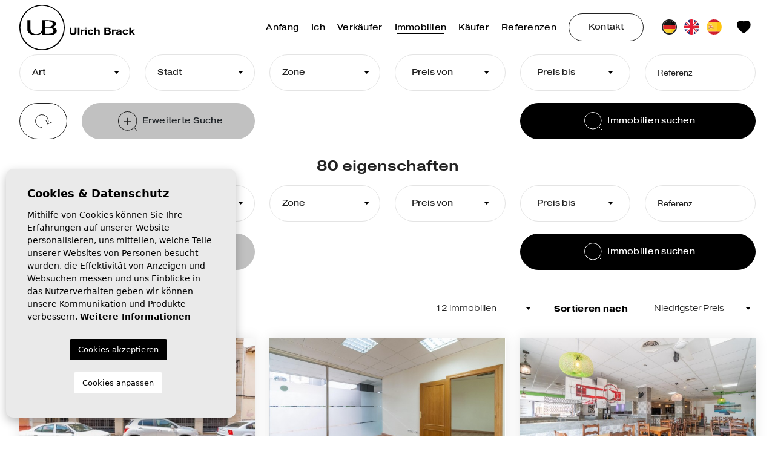

--- FILE ---
content_type: text/html; charset=UTF-8
request_url: https://ulrichbrack.com/eigenschaften/
body_size: 13153
content:
<!DOCTYPE html>
<!--[if lt IE 7 ]><html class="ie ie6" lang="de"> <![endif]-->
<!--[if IE 7 ]><html class="ie ie7" lang="de"> <![endif]-->
<!--[if IE 8 ]><html class="ie ie8" lang="de"> <![endif]-->
<!--[if (gte IE 9)|!(IE)]><!-->
<html lang="de">
<!--<![endif]-->

<head>

    

    <meta charset="utf-8">
    <title>Eigenschaften</title>
    <meta name="description" content="">
    <meta name="keywords" content="">
    <meta property="og:site_name" content="ulrichbrack.com">
    <meta property="og:title" content="Eigenschaften">
            <meta property="og:url" content="https://ulrichbrack.com/eigenschaften/">
        <meta property="og:type" content="website">
    <meta property="og:description" content="">
            <meta property="og:image" content="https://ulrichbrack.com/media/images/website/no-image.png">
        <meta name="revisit-after" content="7 DAYS">
    <meta name="viewport" content="width=device-width, initial-scale=1.0, maximum-scale=1.0, user-scalable=yes">

    <!-- CSS Y JS
    ================================================== -->
            <!-- CSS
================================================== -->
<link href="https://fonts.googleapis.com/css?family=Open+Sans:300,400,600,700,800" rel="stylesheet">
<link rel="stylesheet" href="/css/website.1666176659.css">
<style type="text/css">.label-1 { background: #000000;color: #ffffff; }.label-2 { background: #000000;color: #ffffff; }.label-3 { background: #000000;color: #ffffff; }.label-4 { background: #000000;color: #ffffff; }</style>

    
    <script src='https://www.google.com/recaptcha/api.js?hl=de"'></script>

    <!-- SEO
    ================================================== -->
                                        
                                        
                                                     
                <link rel="alternate" hreflang="de" href="https://ulrichbrack.com/eigenschaften/" />
                                                                
                                        
                                                     
                <link rel="alternate" hreflang="en" href="https://ulrichbrack.com/en/properties/" />
                                                                
                                        
                                                     
                <link rel="alternate" hreflang="es" href="https://ulrichbrack.com/es/propiedades/" />
                        
            
        <link rel="next" href="https://ulrichbrack.com/eigenschaften/?p=13" />
    
    <!-- Favicons
    ================================================== -->

    <link rel="shortcut icon" href="/media/images/icons/favicon.ico">
    <link rel="apple-touch-icon" sizes="57x57" href="/media/images/icons/apple-icon-57x57.png" />
    <link rel="apple-touch-icon" sizes="60x60" href="/media/images/icons/apple-icon-60x60.png" />
    <link rel="apple-touch-icon" sizes="72x72" href="/media/images/icons/apple-icon-72x72.png" />
    <link rel="apple-touch-icon" sizes="76x76" href="/media/images/icons/apple-icon-76x76.png" />
    <link rel="apple-touch-icon" sizes="114x114" href="/media/images/icons/apple-icon-114x114.png" />
    <link rel="apple-touch-icon" sizes="120x120" href="/media/images/icons/apple-icon-120x120.png" />
    <link rel="apple-touch-icon" sizes="144x144" href="/media/images/icons/apple-icon-144x144.png" />
    <link rel="apple-touch-icon" sizes="152x152" href="/media/images/icons/apple-icon-152x152.png" />
    <link rel="apple-touch-icon" sizes="180x180" href="/media/images/icons/apple-icon-180x180.png" />
    <link rel="icon" type="image/png" sizes="192x192" href="/media/images/icons/android-icon-192x192.png" />
    <link rel="icon" type="image/png" sizes="32x32" href="/media/images/icons/favicon-32x32.png" />
    <link rel="icon" type="image/png" sizes="96x96" href="/media/images/icons/favicon-96x96.png" />
    <link rel="icon" type="image/png" sizes="16x16" href="/media/images/icons/favicon-16x16.png" />
    <link rel="manifest" href="/media/images/icons/manifest.json" />
    <meta name="msapplication-TileColor" content="#ffffff" />
    <meta name="msapplication-TileImage" content="/media/images/icons/ms-icon-144x144.png" />
    <meta name="theme-color" content="#ffffff" />

            <meta name="GOOGLEBOT" content="INDEX,FOLLOW,ALL">
        <meta name="ROBOTS" content="INDEX,FOLLOW,ALL">
    
                                        <link rel="canonical" href="https://ulrichbrack.com/eigenschaften/" />
                        </head>

<body
    class="de properties interior">

    <div class="black-bg"></div>
    <div class="main-header-mobile d-xl-none">
        <div class="container-fluid px-0">
            <div class="row g-0 align-items-center">
                <div class="col">
                    <a class="btn btn-menu open-main-menu">
                        <img src="/media/images/website/bars.svg">
                    </a>
                </div>
                <div class="col-6 text-center">
                    <a class="d-block" href="/">
                        <img class="brand" src="/media/images/website/website-logo.svg" alt="Ulrich Brack"
                            title="Ulrich Brack">
                    </a>
                </div>

                <div class="col text-end ">
                    <div class="d-inline-block">
                        
            <div class="dropdown idiomas-dropdown">
                            <a href="/eigenschaften/" class="dropdown-toggle"
                    id="dropdownMenu1" data-bs-toggle="dropdown" aria-haspopup="true" aria-expanded="false">
                    <img src="/media/images/website/flags-rounded/de.svg" alt="Deutsch">
                </a>
                        <ul class="dropdown-menu animated fadeIn" aria-labelledby="dropdownMenu1">
                                                                                                <li class="dropdown-item">
                            <a href="/en/properties/">
                                <img src="/media/images/website/flags-rounded/en.svg" alt="English">
                                <span>English</span>
                            </a>
                        </li>
                                                                                <li class="dropdown-item">
                            <a href="/es/propiedades/">
                                <img src="/media/images/website/flags-rounded/es.svg" alt="Español">
                                <span>Español</span>
                            </a>
                        </li>
                                                </ul>
        </div>
    
                    </div>

                                            <a class="responsive-search-button">
                            <img src="/media/images/website/lupa.svg">
                        </a>
                                    </div>
            </div>
        </div>
    </div>

    <div class="menu-responsivo">
        <div class="container px-0">
            <div class="d-flex justify-content-end pe-3">
                <button class="responsive-menu-button close-sidebar open-main-menu cerrar">
                    <i class="fas fa-times"></i>
                </button>
            </div>
            <ul class="resp-menu">
                <li class=""><a href="/">Anfang</a></li>

<li class=""><a href="/uber-mich/">Ich</a></li>


<li class="">
    <a href="/verkaufer/" >Verkäufer</a>
    <ul >
        <li class="dropdown-item">
            <a href="/verkaufer/">Verkäufer</a>
        </li>
        <li class="dropdown-item">
            <a href="/tipps-ratschlage/">Tipps & Ratschläge</a>
        </li>
    </ul>
</li>
    

    <li class=" active">
    <a href="/eigenschaften/" >Immobilien</a>
    <ul >
        
        <li class="dropdown-item">
            <a href="/eigenschaften/">Zu verkaufen</a>
        </li>

        <li class="dropdown-item">
            <a href="/verkaufte-eigenschaften/">Verkauft</a>
        </li>
        
        
        
            </ul>
</li>

<li class=""><a href="/kaufer/">Käufer</a></li>

    <li class=""><a href="/referenzen/">Referenzen</a></li>


    <li class=""><a href="/kontakt/">Kontakt</a></li>

    <li class=""><a href="/favoriten/"><span class="favor"></span> Meine Favoriten <span class="budget-fav"></span></a></li>


            </ul>
        </div>
    </div>

    
    <div class="container">
        <a href="/">
            <img class="brand d-none d-xl-block" src="/media/images/website/website-logo.svg" alt="Ulrich Brack"
                title="Ulrich Brack">
        </a>
    </div>

    
    <div class="main-header">
        <div class="container">
            <div class="row">
                <div class="col-md-12">
                    <nav id="main-nav">

                        
                        
                        
                        

                        
                        <ul class="main-nav-menu">
                            <li class="list-inline-item"><a href="/">Anfang</a></li>

<li class="list-inline-item"><a href="/uber-mich/">Ich</a></li>


<li class="dropdown list-inline-item">
    <a href="/verkaufer/" class="dropdown-toggle" role="button" data-bs-toggle="dropdown" id="dropdownMenuLink1top" aria-haspopup="true" aria-expanded="false">Verkäufer</a>
    <ul class="dropdown-menu animated fadeIn" aria-labelledby="dropdownMenuLink1top">
        <li class="dropdown-item">
            <a href="/verkaufer/">Verkäufer</a>
        </li>
        <li class="dropdown-item">
            <a href="/tipps-ratschlage/">Tipps & Ratschläge</a>
        </li>
    </ul>
</li>
    

    <li class="dropdown list-inline-item active">
    <a href="/eigenschaften/" class="dropdown-toggle" role="button" data-bs-toggle="dropdown" id="dropdownMenuLink2top" aria-haspopup="true" aria-expanded="false">Immobilien</a>
    <ul class="dropdown-menu animated fadeIn" aria-labelledby="dropdownMenuLink2top">
        
        <li class="dropdown-item">
            <a href="/eigenschaften/">Zu verkaufen</a>
        </li>

        <li class="dropdown-item">
            <a href="/verkaufte-eigenschaften/">Verkauft</a>
        </li>
        
        
        
            </ul>
</li>

<li class="list-inline-item"><a href="/kaufer/">Käufer</a></li>

    <li class="list-inline-item"><a href="/referenzen/">Referenzen</a></li>




                        </ul>

                        <a href="/kontakt/"
                            class="btn btn-outline-secondary btn-contact-header">Kontakt</a>


                        
            <div class="idiomas-list">
                            <div class="idioma-item active-flag">
                    <a href="/eigenschaften/">
                        <img src="/media/images/website/flags-rounded/de.svg" alt="Deutsch">
                    </a>
                </div>
                            <div class="idioma-item">
                    <a href="/en/properties/">
                        <img src="/media/images/website/flags-rounded/en.svg" alt="English">
                    </a>
                </div>
                            <div class="idioma-item">
                    <a href="/es/propiedades/">
                        <img src="/media/images/website/flags-rounded/es.svg" alt="Español">
                    </a>
                </div>
                    </div>
    

                        <div class="fav-header-content">
                            <a href="/favoriten/">
                                <span class="favor"></span>
                                <img src="/media/images/website/icons/fav-icon.svg" alt="fav icon">
                                <span class="budget-fav"></span>
                            </a>
                        </div>
                    </nav>
                </div>
            </div>
        </div>
    </div>


    
    <div class="wrapper-slider-search center-form">

        
        
        
                    <div class="buscador  ">
                <div class="container">
                    <div class="row">
                        <div class="col-md-12">
                                    <form action="/eigenschaften/" method="get" id="searchHomeForm" role="form" class="validate">
                
        <div class="row">
            <div class="col-lg-12">
                <div class="row custom-row">
                    <div class="col-12 d-lg-none">
                        <div class="text-end">
                                <a href="#" class="responsive-search-button"><img src="/media/images/website/icons/close-modal-white.svg" alt="close icon"></a>
                        </div>
                    </div>
                    <div class="col-12 col-lg-2 col-cm">
                        <div class="form-group custom-form-group">
                            <select name="tp[]" id="tp" class="form-control select2" multiple
                                data-placeholder="Art">
                                                                    <option value="28"
                                        >Adosado
                                    </option>
                                                                    <option value="22"
                                        >Bungalow
                                    </option>
                                                                    <option value="54"
                                        >Business
                                    </option>
                                                                    <option value="52"
                                        >Chalet
                                    </option>
                                                                    <option value="51"
                                        >Commercial Unit
                                    </option>
                                                                    <option value="46"
                                        >Country house
                                    </option>
                                                                    <option value="49"
                                        >Flat
                                    </option>
                                                                    <option value="60"
                                        >garage
                                    </option>
                                                                    <option value="53"
                                        >Ground Floor
                                    </option>
                                                                    <option value="66"
                                        >house
                                    </option>
                                                                    <option value="57"
                                        >Industrial unit
                                    </option>
                                                                    <option value="9"
                                        >Penthouse
                                    </option>
                                                                    <option value="62"
                                        >Plot
                                    </option>
                                                                    <option value="50"
                                        >Terraced house
                                    </option>
                                                                    <option value="3"
                                        >Townhouse
                                    </option>
                                                                    <option value="47"
                                        >Urban building plot
                                    </option>
                                                                    <option value="6"
                                        >Villa
                                    </option>
                                                                    <option value="37"
                                        >Wohnung
                                    </option>
                                                            </select>
                        </div>
                    </div>
                    <div class="col-12 col-lg-2 col-cm">
                        <div class="form-group custom-form-group">
                            <select name="loct[]" id="loct" class="form-control select2" multiple
                                data-placeholder="Stadt">
                                                                    <option value="69"
                                        >Almoradi</option>
                                                                    <option value="28"
                                        >Orihuela</option>
                                                                    <option value="89"
                                        >Orihuela Costa</option>
                                                                    <option value="1"
                                        >Orihuela Costa</option>
                                                                    <option value="27"
                                        >Pilar de la Horadada</option>
                                                                    <option value="91"
                                        >Pilar de la Horadada</option>
                                                                    <option value="77"
                                        >Rojales</option>
                                                                    <option value="88"
                                        >San Fulgencio</option>
                                                                    <option value="92"
                                        >San Miguel de Salinas</option>
                                                                    <option value="8"
                                        >San Miguel de Salinas</option>
                                                                    <option value="66"
                                        >Torre de la Horadada</option>
                                                                    <option value="2"
                                        >Torrevieja</option>
                                                                    <option value="90"
                                        >Torrevieja</option>
                                                            </select>
                        </div>
                    </div>
                    <div class="col-6 col-lg-2 col-cm pesm">
                        <div class="form-group custom-form-group">
                            <select name="lozn[]" id="lozn" class="form-control select2" multiple
                                data-placeholder="Zone">
                                                                    <option value="74"
                                        >
                                        Acequion</option>
                                                                    <option value="93"
                                        >
                                        Almoradí Centro</option>
                                                                    <option value="81"
                                        >
                                        Campoamor</option>
                                                                    <option value="212"
                                        >
                                        Centro</option>
                                                                    <option value="213"
                                        >
                                        Cerro del Sol</option>
                                                                    <option value="154"
                                        >
                                        Ciudad Quesada</option>
                                                                    <option value="254"
                                        >
                                        La Campana</option>
                                                                    <option value="188"
                                        >
                                        La Marina</option>
                                                                    <option value="76"
                                        >
                                        La Mata</option>
                                                                    <option value="201"
                                        >
                                        La Mata</option>
                                                                    <option value="189"
                                        >
                                        La Regia</option>
                                                                    <option value="267"
                                        >
                                        La Veleta</option>
                                                                    <option value="80"
                                        >
                                        La Zenia</option>
                                                                    <option value="167"
                                        >
                                        Las Colinas Golf</option>
                                                                    <option value="160"
                                        >
                                        Las Filipinas</option>
                                                                    <option value="110"
                                        >
                                        Las Mimosas</option>
                                                                    <option value="269"
                                        >
                                        Lomas de Cabo Roig-Los Dolses</option>
                                                                    <option value="133"
                                        >
                                        Los altos</option>
                                                                    <option value="218"
                                        >
                                        Los balcones</option>
                                                                    <option value="88"
                                        >
                                        Los balcones</option>
                                                                    <option value="226"
                                        >
                                        Los Balcones - Los Altos del Edén</option>
                                                                    <option value="199"
                                        >
                                        Montezenia</option>
                                                                    <option value="1"
                                        >
                                        Orihuela Costa</option>
                                                                    <option value="244"
                                        >
                                        Orihuela Costa</option>
                                                                    <option value="211"
                                        >
                                        PILAR DE LA HORADADA</option>
                                                                    <option value="27"
                                        >
                                        Pilar de la Horadada</option>
                                                                    <option value="264"
                                        >
                                        Pinar de Campoverde</option>
                                                                    <option value="73"
                                        >
                                        Pinar de la Perdiz</option>
                                                                    <option value="209"
                                        >
                                        Playa de los Naufragos</option>
                                                                    <option value="241"
                                        >
                                        Playa del Cura</option>
                                                                    <option value="190"
                                        >
                                        Playa Flamenca</option>
                                                                    <option value="82"
                                        >
                                        Playa Flamenca</option>
                                                                    <option value="271"
                                        >
                                        Polígono industrial Cañada de Práez</option>
                                                                    <option value="157"
                                        >
                                        Punta prima</option>
                                                                    <option value="84"
                                        >
                                        Rocio del mar</option>
                                                                    <option value="66"
                                        >
                                        Torre de la Horadada</option>
                                                                    <option value="71"
                                        >
                                        Villamartin</option>
                                                                    <option value="240"
                                        >
                                        Zona Pueblo</option>
                                                            </select>
                        </div>
                    </div>
                    
                    <div class="col-6 col-lg-2 col-cm pssm">
                        <div class="form-group custom-form-group">
                            <select name="prds" id="prds" class="form-control">
                                <option value="" selected>Preis von</option>
                                <option value="25000" >25.000 €</option>
                                <option value="50000" >50.000 €</option>
                                <option value="75000" >75.000 €</option>
                                <option value="100000" >100.000€</option>
                                <option value="125000" >125.000 €</option>
                                <option value="150000" >150.000 €</option>
                                <option value="175000" >175.000 €</option>
                                <option value="200000" >200.000 €</option>
                                <option value="225000" >225.000 €</option>
                                <option value="250000" >250.000 €</option>
                                <option value="275000" >275.000 €</option>
                                <option value="300000" >300.000 €</option>
                                <option value="350000" >350.000 €</option>
                                <option value="400000" >400.000 €</option>
                                <option value="450000" >450.000 €</option>
                                <option value="500000" >500.000 €</option>
                                <option value="550000" >550.000 €</option>
                                <option value="600000" >600.000 €</option>
                                <option value="650000" >650.000 €</option>
                                <option value="700000" >700.000 €</option>
                                <option value="800000" >800.000 €</option>
                                <option value="900000" >900.000 €</option>
                                <option value="1000000" >+1.000.000 €</option>   
                            </select>
                        </div>
                    </div>
                    <div class="col-6 col-lg-2 col-cm pesm">
                        <div class="form-group custom-form-group">
                            <select name="prhs" id="prhs" class="form-control">
                                <option value="" selected>Preis bis</option>
                                <option value="25000" >25.000 €</option>
                                <option value="50000" >50.000 €</option>
                                <option value="75000" >75.000 €</option>
                                <option value="100000" >100.000€</option>
                                <option value="125000" >125.000 €</option>
                                <option value="150000" >150.000 €</option>
                                <option value="175000" >175.000 €</option>
                                <option value="200000" >200.000 €</option>
                                <option value="225000" >225.000 €</option>
                                <option value="250000" >250.000 €</option>
                                <option value="275000" >275.000 €</option>
                                <option value="300000" >300.000 €</option>
                                <option value="350000" >350.000 €</option>
                                <option value="400000" >400.000 €</option>
                                <option value="450000" >450.000 €</option>
                                <option value="500000" >500.000 €</option>
                                <option value="550000" >550.000 €</option>
                                <option value="600000" >600.000 €</option>
                                <option value="650000" >650.000 €</option>
                                <option value="700000" >700.000 €</option>
                                <option value="800000" >800.000 €</option>
                                <option value="900000" >900.000 €</option>
                                <option value="1000000" >+1.000.000 €</option>
                            </select>
                        </div>
                    </div>
                    <div class="col-6 col-lg-2 col-cm pssm">
                        <div class="form-group custom-form-group ref-container">
                            <input type="text" name="rf" id="rf" class="form-control ref-form-input" value="" placeholder="Referenz" />
                        </div>
                    </div>
                </div>
                <div class="row">
                    <div class="col-6 col-lg-1 pesm">
                        <div class="form-group">
                            <a href="javascript:void(0);" class="btn btn-outline-secondary button-search-reset w-100">
                                <span></span>
                                <svg xmlns="http://www.w3.org/2000/svg" width="28.322" height="22.602" viewBox="0 0 28.322 22.602">
    <g data-name="Grupo 7">
        <g data-name="Grupo 8">
            <path data-name="Trazado 461" d="M11.3 22.1a10.794 10.794 0 1 1 9.669-5.983" style="fill:none;stroke:#222;stroke-miterlimit:10"/>
            <path data-name="Trazado 462" d="m9.991 3.932-6.962 3.03L0 0" transform="rotate(-3 191.147 -334.092)" style="fill:none;stroke:#222;stroke-miterlimit:10"/>
        </g>
    </g>
</svg>

                            </a>
                        </div>
                    </div>
                    <div class="col-6 col-lg-3 pssm">
                        <div class="form-group">
                            <input type="hidden" name="date" id="date" value="1769149792" />
                            <input type="hidden" name="langx" id="langx" value="de">

                            <a href="/erweiterte-suche/" class="btn button-adv-search w-100">
                                <img src="/media/images/website/icons/adv-search.svg" alt="clean search icon" class="me-2">
                                <span>Erweiterte Suche</span>
                            </a>
                        </div>
                    </div>
                    <div class="col-12 col-lg-4 ms-auto mt-2 mt-lg-0">
                        <div class="form-group">
                            <button type="submit" class="btn btn-primary button-search w-100">
                                <img src="/media/images/website/icons/search-icon.svg" alt="search icon" class="me-2">
                                Immobilien suchen
                            </button>
                        </div>
                    </div>

                    <div class="result d-none">Wurden gefunden <span></span> immobilien</div>
                </div>
            </div>
        </div>
</form>

                        </div>
                    </div>
                </div>
            </div>
            </div>

    




<div class="container">
    <div class="row">
        <div class="col-md-12">
            <div class="page-content my-3 mt-lg-4 pt-lg-2">
             
                
                <h1 class="props-title">
                    <span class="num-props">80</span>  eigenschaften
                </h1>
                        </div>
        </div>
    </div>
</div>

<div class="container mb-4">
    <div class="row">
        <div class="col-md-12 order-md-2">
            <div class="sidebar-content-full">
                    <div class="row">
        
        <div class="col-12 col-md-6 col-xl-6 col-xxl-7 vistas-prop d-xl-block d-none">
            <div class="d-none d-lg-block">
                
                <div class="views-properties" role="group">
    <span class="porta-label d-inline-block pe-3">Aufzeigen </span>

    <a href="/modules/properties/set-view.php?v=box&url=%2Feigenschaften%2F"
        class="btn  btn-active  ">

                    <img src="/media/images/website/properties/grid-active.svg" class="m-0">
            </a>

    <a href="/modules/properties/set-view.php?v=list&url=%2Feigenschaften%2F"
        class="btn  btn-props-list d-none d-lg-inline-block">

                    <img src="/media/images/website/properties/list-void.svg">
        
    </a>

    </div>
            </div>
        </div>

        <div class="col-12 col-xl-6 col-xxl-5">

            <div class="row no-gutters align-items-center justify-content-lg-end custom-form mb-3 mb-lg-4">
                <div class="col-6 col-md-4 custom-form">
                    
                    <div class="porta-num mb-2 mb-md-0">
                      <select name="nu" id="nu" class="form-control">
                          <option value="12" >12 immobilien</option>
<option value="24" >24 immobilien</option>
<option value="48" >48 immobilien</option>
                      </select>
                    </div>
                </div>
                <div class="col-md-3 text-center d-none d-lg-block">
                    <span class="porta-label d-inline-block"> Sortieren nach </span>
                </div>
                <div class="col-6 col-md-4">

                    
                    <div class="porta-order mb-2 mb-md-0">

                      <select name="o" id="o" class="form-control">
                          <option value="1" >Niedrigster Preis</option>
<option value="2" >Höchster Preis</option>
<option value="3" >Neueste Einträge</option>


                      </select>
                    </div>
                </div>
            </div>
        </div>
    </div>


<div class="row">
    <div class="col-md-12">
                    <div class="row">
                                                            <div class="col-md-6 col-xl-4 ">
    <div class="property-list-box">
        
                    <a href="#" data-href="/modules/property/add-fav.php?fav=563"
                class="add-fav btn " title="Zu Favoriten hinzufügen"
                rel="nofollow">
                <img src="/media/images/website/properties/icon-favorites.svg" alt="Zu Favoriten hinzufügen">
            </a>
                <a href="#" data-href="/modules/property/rem-fav.php?fav=563"
            class="rem-fav btn fav-hide"
            title="Von Favoriten entfernen" rel="nofollow">
            <img src="/media/images/website/properties/icon-favorites-full.svg" alt="Von Favoriten entfernen">
        </a>
        
        
        <div class="property">
            <div class="porta-img">
                
                <div class="labels">
                                                                                                                                                                                    </div>
                
                                                    <div class="slides" data-id-prop="563" data-alt="Business - New Build - Almoradi -
                Almoradí Centro"
                        data-width="630" data-height="380"
                        data-url="/eigentum/563/business/new-build/spanien/alicante/almoradi/almoradi-centro/">
                                        <div class="slide">
                        <a href="/eigentum/563/business/new-build/spanien/alicante/almoradi/almoradi-centro/">
                                                            
                                <img src="/img/business-new-build-almoradi-almoradi-centro_22113_md.jpg" class='img-fluid'
                                    alt="Business - New Build - Almoradi -
                Almoradí Centro" title="Business - New Build - Almoradi -
                Almoradí Centro">
                                                    </a>
                    </div>
                                            <div class="slide">
                            <a href="/eigentum/563/business/new-build/spanien/alicante/almoradi/almoradi-centro/">
                                <img src="/media/images/website/thumbnails/debf819dd5c0ddfd7f1022c2a6b3024a_630x380.png" alt="Business - New Build - Almoradi -
                Almoradí Centro" class="img-fluid" title="Business - New Build - Almoradi -
                Almoradí Centro" width="630" height="380" />
                            </a>
                        </div>
                    </div>
                            </div>

            <a href="/eigentum/563/business/new-build/spanien/alicante/almoradi/almoradi-centro/" class="textos">
                <div class="property-detail">
                                            <h3 title="Almoradi · Alicante">Almoradi · Alicante</h3>
<h4 title="Business · ref. PB-77012">Business · <span class="ref">ref.
        PB-77012</span></h4>


<div class="icons">
    <ul>
                    <li>
                <span><strong>187 m<sup>2</sup></strong> Gebaut</span>
            </li>
                            <li>
                <span class="m2p">
                    <strong>1m<sup>2</sup></strong> Grundstück</span>
            </li>
                                            </ul>
</div>



<div class="prices">
                        1.000 €
    </div>
                                    </div>
            </a>
        </div>
    </div>
</div>
                
                                                            <div class="col-md-6 col-xl-4 ">
    <div class="property-list-box">
        
                    <a href="#" data-href="/modules/property/add-fav.php?fav=937"
                class="add-fav btn " title="Zu Favoriten hinzufügen"
                rel="nofollow">
                <img src="/media/images/website/properties/icon-favorites.svg" alt="Zu Favoriten hinzufügen">
            </a>
                <a href="#" data-href="/modules/property/rem-fav.php?fav=937"
            class="rem-fav btn fav-hide"
            title="Von Favoriten entfernen" rel="nofollow">
            <img src="/media/images/website/properties/icon-favorites-full.svg" alt="Von Favoriten entfernen">
        </a>
        
        
        <div class="property">
            <div class="porta-img">
                
                <div class="labels">
                                                                                                                                                                                    </div>
                
                                                    <div class="slides" data-id-prop="937" data-alt="Commercial Unit - Long time Rental - Orihuela Costa -
                Playa Flamenca"
                        data-width="630" data-height="380"
                        data-url="/eigentum/937/commercial-unit/long-time-rental/espana/alicante/orihuela-costa/playa-flamenca/">
                                        <div class="slide">
                        <a href="/eigentum/937/commercial-unit/long-time-rental/espana/alicante/orihuela-costa/playa-flamenca/">
                                                            
                                <img src="/img/commercial-unit-long-time-rental-orihuela-costa-playa-flamenca_43714_md.jpg" class='img-fluid'
                                    alt="Commercial Unit - Long time Rental - Orihuela Costa -
                Playa Flamenca" title="Commercial Unit - Long time Rental - Orihuela Costa -
                Playa Flamenca">
                                                    </a>
                    </div>
                                            <div class="slide">
                            <a href="/eigentum/937/commercial-unit/long-time-rental/espana/alicante/orihuela-costa/playa-flamenca/">
                                <img src="/media/images/website/thumbnails/debf819dd5c0ddfd7f1022c2a6b3024a_630x380.png" alt="Commercial Unit - Long time Rental - Orihuela Costa -
                Playa Flamenca" class="img-fluid" title="Commercial Unit - Long time Rental - Orihuela Costa -
                Playa Flamenca" width="630" height="380" />
                            </a>
                        </div>
                    </div>
                            </div>

            <a href="/eigentum/937/commercial-unit/long-time-rental/espana/alicante/orihuela-costa/playa-flamenca/" class="textos">
                <div class="property-detail">
                                            <h3 title="Orihuela Costa · ALICANTE">Orihuela Costa · ALICANTE</h3>
<h4 title="Commercial Unit · ref. PB-50785">Commercial Unit · <span class="ref">ref.
        PB-50785</span></h4>


<div class="icons">
    <ul>
                    <li>
                <span><strong>132 m<sup>2</sup></strong> Gebaut</span>
            </li>
                            <li>
                <span class="m2p">
                    <strong>1m<sup>2</sup></strong> Grundstück</span>
            </li>
                                    <li>
                <span class="baths"><strong>1</strong> Badezimmer</span>
            </li>
                            </ul>
</div>



<div class="prices">
                        1.300 €
    </div>
                                    </div>
            </a>
        </div>
    </div>
</div>
                
                                                            <div class="col-md-6 col-xl-4 ">
    <div class="property-list-box">
        
                    <a href="#" data-href="/modules/property/add-fav.php?fav=919"
                class="add-fav btn " title="Zu Favoriten hinzufügen"
                rel="nofollow">
                <img src="/media/images/website/properties/icon-favorites.svg" alt="Zu Favoriten hinzufügen">
            </a>
                <a href="#" data-href="/modules/property/rem-fav.php?fav=919"
            class="rem-fav btn fav-hide"
            title="Von Favoriten entfernen" rel="nofollow">
            <img src="/media/images/website/properties/icon-favorites-full.svg" alt="Von Favoriten entfernen">
        </a>
        
        
        <div class="property">
            <div class="porta-img">
                
                <div class="labels">
                                                                                                                                                                                    </div>
                
                                                    <div class="slides" data-id-prop="919" data-alt="Commercial Unit - Long time Rental - San Fulgencio -
                La Marina"
                        data-width="630" data-height="380"
                        data-url="/eigentum/919/commercial-unit/long-time-rental/espana/alicante/san-fulgencio/la-marina/">
                                        <div class="slide">
                        <a href="/eigentum/919/commercial-unit/long-time-rental/espana/alicante/san-fulgencio/la-marina/">
                                                            
                                <img src="/img/commercial-unit-long-time-rental-san-fulgencio-la-marina_43003_md.jpg" class='img-fluid'
                                    alt="Commercial Unit - Long time Rental - San Fulgencio -
                La Marina" title="Commercial Unit - Long time Rental - San Fulgencio -
                La Marina">
                                                    </a>
                    </div>
                                            <div class="slide">
                            <a href="/eigentum/919/commercial-unit/long-time-rental/espana/alicante/san-fulgencio/la-marina/">
                                <img src="/media/images/website/thumbnails/debf819dd5c0ddfd7f1022c2a6b3024a_630x380.png" alt="Commercial Unit - Long time Rental - San Fulgencio -
                La Marina" class="img-fluid" title="Commercial Unit - Long time Rental - San Fulgencio -
                La Marina" width="630" height="380" />
                            </a>
                        </div>
                    </div>
                            </div>

            <a href="/eigentum/919/commercial-unit/long-time-rental/espana/alicante/san-fulgencio/la-marina/" class="textos">
                <div class="property-detail">
                                            <h3 title="San Fulgencio · ALICANTE">San Fulgencio · ALICANTE</h3>
<h4 title="Commercial Unit · ref. PB-53581">Commercial Unit · <span class="ref">ref.
        PB-53581</span></h4>


<div class="icons">
    <ul>
                    <li>
                <span><strong>165 m<sup>2</sup></strong> Gebaut</span>
            </li>
                                            <li>
                <span class="baths"><strong>2</strong> Badezimmer</span>
            </li>
                            </ul>
</div>



<div class="prices">
                        1.500 €
    </div>
                                    </div>
            </a>
        </div>
    </div>
</div>
                
                                                            <div class="col-md-6 col-xl-4 ">
    <div class="property-list-box">
        
                    <a href="#" data-href="/modules/property/add-fav.php?fav=936"
                class="add-fav btn " title="Zu Favoriten hinzufügen"
                rel="nofollow">
                <img src="/media/images/website/properties/icon-favorites.svg" alt="Zu Favoriten hinzufügen">
            </a>
                <a href="#" data-href="/modules/property/rem-fav.php?fav=936"
            class="rem-fav btn fav-hide"
            title="Von Favoriten entfernen" rel="nofollow">
            <img src="/media/images/website/properties/icon-favorites-full.svg" alt="Von Favoriten entfernen">
        </a>
        
        
        <div class="property">
            <div class="porta-img">
                
                <div class="labels">
                                                                                                                                                                                    </div>
                
                                                    <div class="slides" data-id-prop="936" data-alt="Industrial unit - Long time Rental - Pilar de la Horadada -
                Polígono industrial Cañada de Práez"
                        data-width="630" data-height="380"
                        data-url="/eigentum/936/industrial-unit/long-time-rental/espana/alicante/pilar-de-la-horadada/poligono-industrial-canada-de-praez/">
                                        <div class="slide">
                        <a href="/eigentum/936/industrial-unit/long-time-rental/espana/alicante/pilar-de-la-horadada/poligono-industrial-canada-de-praez/">
                                                            
                                <img src="/img/industrial-unit-long-time-rental-pilar-de-la-horadada-poligono-industrial-canada-de-praez_43681_md.jpg" class='img-fluid'
                                    alt="Industrial unit - Long time Rental - Pilar de la Horadada -
                Polígono industrial Cañada de Práez" title="Industrial unit - Long time Rental - Pilar de la Horadada -
                Polígono industrial Cañada de Práez">
                                                    </a>
                    </div>
                                            <div class="slide">
                            <a href="/eigentum/936/industrial-unit/long-time-rental/espana/alicante/pilar-de-la-horadada/poligono-industrial-canada-de-praez/">
                                <img src="/media/images/website/thumbnails/debf819dd5c0ddfd7f1022c2a6b3024a_630x380.png" alt="Industrial unit - Long time Rental - Pilar de la Horadada -
                Polígono industrial Cañada de Práez" class="img-fluid" title="Industrial unit - Long time Rental - Pilar de la Horadada -
                Polígono industrial Cañada de Práez" width="630" height="380" />
                            </a>
                        </div>
                    </div>
                            </div>

            <a href="/eigentum/936/industrial-unit/long-time-rental/espana/alicante/pilar-de-la-horadada/poligono-industrial-canada-de-praez/" class="textos">
                <div class="property-detail">
                                            <h3 title="Pilar de la Horadada · ALICANTE">Pilar de la Horadada · ALICANTE</h3>
<h4 title="Industrial unit · ref. PB-86324">Industrial unit · <span class="ref">ref.
        PB-86324</span></h4>


<div class="icons">
    <ul>
                    <li>
                <span><strong>2.121 m<sup>2</sup></strong> Gebaut</span>
            </li>
                                            <li>
                <span class="baths"><strong>2</strong> Badezimmer</span>
            </li>
                            </ul>
</div>



<div class="prices">
                        3.500 €
    </div>
                                    </div>
            </a>
        </div>
    </div>
</div>
                
                                                            <div class="col-md-6 col-xl-4 ">
    <div class="property-list-box">
        
                    <a href="#" data-href="/modules/property/add-fav.php?fav=815"
                class="add-fav btn " title="Zu Favoriten hinzufügen"
                rel="nofollow">
                <img src="/media/images/website/properties/icon-favorites.svg" alt="Zu Favoriten hinzufügen">
            </a>
                <a href="#" data-href="/modules/property/rem-fav.php?fav=815"
            class="rem-fav btn fav-hide"
            title="Von Favoriten entfernen" rel="nofollow">
            <img src="/media/images/website/properties/icon-favorites-full.svg" alt="Von Favoriten entfernen">
        </a>
        
        
        <div class="property">
            <div class="porta-img">
                
                <div class="labels">
                                                                                                                                                                                    </div>
                
                                                    <div class="slides" data-id-prop="815" data-alt="garage - Resale - Orihuela Costa -
                Montezenia"
                        data-width="630" data-height="380"
                        data-url="/eigentum/815/garage/resale/espana/alicante/orihuela-costa/montezenia/">
                                        <div class="slide">
                        <a href="/eigentum/815/garage/resale/espana/alicante/orihuela-costa/montezenia/">
                                                            
                                <img src="/img/garage-resale-orihuela-costa-montezenia_37304_md.jpg" class='img-fluid'
                                    alt="garage - Resale - Orihuela Costa -
                Montezenia" title="garage - Resale - Orihuela Costa -
                Montezenia">
                                                    </a>
                    </div>
                                            <div class="slide">
                            <a href="/eigentum/815/garage/resale/espana/alicante/orihuela-costa/montezenia/">
                                <img src="/media/images/website/thumbnails/debf819dd5c0ddfd7f1022c2a6b3024a_630x380.png" alt="garage - Resale - Orihuela Costa -
                Montezenia" class="img-fluid" title="garage - Resale - Orihuela Costa -
                Montezenia" width="630" height="380" />
                            </a>
                        </div>
                    </div>
                            </div>

            <a href="/eigentum/815/garage/resale/espana/alicante/orihuela-costa/montezenia/" class="textos">
                <div class="property-detail">
                                            <h3 title="Orihuela Costa · ALICANTE">Orihuela Costa · ALICANTE</h3>
<h4 title="garage · ref. PB-97396">garage · <span class="ref">ref.
        PB-97396</span></h4>


<div class="icons">
    <ul>
                    <li>
                <span><strong>41 m<sup>2</sup></strong> Gebaut</span>
            </li>
                                                    </ul>
</div>



<div class="prices">
                        8.500 €
    </div>
                                    </div>
            </a>
        </div>
    </div>
</div>
                
                                                            <div class="col-md-6 col-xl-4 ">
    <div class="property-list-box">
        
                    <a href="#" data-href="/modules/property/add-fav.php?fav=634"
                class="add-fav btn " title="Zu Favoriten hinzufügen"
                rel="nofollow">
                <img src="/media/images/website/properties/icon-favorites.svg" alt="Zu Favoriten hinzufügen">
            </a>
                <a href="#" data-href="/modules/property/rem-fav.php?fav=634"
            class="rem-fav btn fav-hide"
            title="Von Favoriten entfernen" rel="nofollow">
            <img src="/media/images/website/properties/icon-favorites-full.svg" alt="Von Favoriten entfernen">
        </a>
        
        
        <div class="property">
            <div class="porta-img">
                
                <div class="labels">
                                                                                                                                                                                    </div>
                
                                                    <div class="slides" data-id-prop="634" data-alt="garage - New Build - Orihuela Costa -
                Playa Flamenca"
                        data-width="630" data-height="380"
                        data-url="/eigentum/634/garage/new-build/espana/alicante/orihuela-costa/playa-flamenca/">
                                        <div class="slide">
                        <a href="/eigentum/634/garage/new-build/espana/alicante/orihuela-costa/playa-flamenca/">
                                                            
                                <img src="/img/garage-new-build-orihuela-costa-playa-flamenca_24976_md.jpg" class='img-fluid'
                                    alt="garage - New Build - Orihuela Costa -
                Playa Flamenca" title="garage - New Build - Orihuela Costa -
                Playa Flamenca">
                                                    </a>
                    </div>
                                            <div class="slide">
                            <a href="/eigentum/634/garage/new-build/espana/alicante/orihuela-costa/playa-flamenca/">
                                <img src="/media/images/website/thumbnails/debf819dd5c0ddfd7f1022c2a6b3024a_630x380.png" alt="garage - New Build - Orihuela Costa -
                Playa Flamenca" class="img-fluid" title="garage - New Build - Orihuela Costa -
                Playa Flamenca" width="630" height="380" />
                            </a>
                        </div>
                    </div>
                            </div>

            <a href="/eigentum/634/garage/new-build/espana/alicante/orihuela-costa/playa-flamenca/" class="textos">
                <div class="property-detail">
                                            <h3 title="Orihuela Costa · ALICANTE">Orihuela Costa · ALICANTE</h3>
<h4 title="garage · ref. PB-23146">garage · <span class="ref">ref.
        PB-23146</span></h4>


<div class="icons">
    <ul>
                                    <li>
                <span class="beds">
                    <strong>3</strong> Anzahl Schlafzimmer</span>
            </li>
                            <li>
                <span class="baths"><strong>2</strong> Badezimmer</span>
            </li>
                            <li>
                <span>Schwimmbad</span>
            </li>
                    </ul>
</div>



<div class="prices">
                        13.000 €
    </div>
                                    </div>
            </a>
        </div>
    </div>
</div>
                
                                                            <div class="col-md-6 col-xl-4 ">
    <div class="property-list-box">
        
                    <a href="#" data-href="/modules/property/add-fav.php?fav=773"
                class="add-fav btn " title="Zu Favoriten hinzufügen"
                rel="nofollow">
                <img src="/media/images/website/properties/icon-favorites.svg" alt="Zu Favoriten hinzufügen">
            </a>
                <a href="#" data-href="/modules/property/rem-fav.php?fav=773"
            class="rem-fav btn fav-hide"
            title="Von Favoriten entfernen" rel="nofollow">
            <img src="/media/images/website/properties/icon-favorites-full.svg" alt="Von Favoriten entfernen">
        </a>
        
        
        <div class="property">
            <div class="porta-img">
                
                <div class="labels">
                                                                                                                                                                                    </div>
                
                                                    <div class="slides" data-id-prop="773" data-alt="garage - New Build - Orihuela Costa -
                Playa Flamenca"
                        data-width="630" data-height="380"
                        data-url="/eigentum/773/garage/new-build/espana/alicante/orihuela-costa/playa-flamenca/">
                                        <div class="slide">
                        <a href="/eigentum/773/garage/new-build/espana/alicante/orihuela-costa/playa-flamenca/">
                                                            
                                <img src="/img/garage-new-build-orihuela-costa-playa-flamenca_35758_md.jpg" class='img-fluid'
                                    alt="garage - New Build - Orihuela Costa -
                Playa Flamenca" title="garage - New Build - Orihuela Costa -
                Playa Flamenca">
                                                    </a>
                    </div>
                                            <div class="slide">
                            <a href="/eigentum/773/garage/new-build/espana/alicante/orihuela-costa/playa-flamenca/">
                                <img src="/media/images/website/thumbnails/debf819dd5c0ddfd7f1022c2a6b3024a_630x380.png" alt="garage - New Build - Orihuela Costa -
                Playa Flamenca" class="img-fluid" title="garage - New Build - Orihuela Costa -
                Playa Flamenca" width="630" height="380" />
                            </a>
                        </div>
                    </div>
                            </div>

            <a href="/eigentum/773/garage/new-build/espana/alicante/orihuela-costa/playa-flamenca/" class="textos">
                <div class="property-detail">
                                            <h3 title="Orihuela Costa · ALICANTE">Orihuela Costa · ALICANTE</h3>
<h4 title="garage · ref. PB-31795">garage · <span class="ref">ref.
        PB-31795</span></h4>


<div class="icons">
    <ul>
                                    <li>
                <span class="beds">
                    <strong>3</strong> Anzahl Schlafzimmer</span>
            </li>
                            <li>
                <span class="baths"><strong>2</strong> Badezimmer</span>
            </li>
                            <li>
                <span>Schwimmbad</span>
            </li>
                    </ul>
</div>



<div class="prices">
                        14.500 €
    </div>
                                    </div>
            </a>
        </div>
    </div>
</div>
                
                                                            <div class="col-md-6 col-xl-4 ">
    <div class="property-list-box">
        
                    <a href="#" data-href="/modules/property/add-fav.php?fav=774"
                class="add-fav btn " title="Zu Favoriten hinzufügen"
                rel="nofollow">
                <img src="/media/images/website/properties/icon-favorites.svg" alt="Zu Favoriten hinzufügen">
            </a>
                <a href="#" data-href="/modules/property/rem-fav.php?fav=774"
            class="rem-fav btn fav-hide"
            title="Von Favoriten entfernen" rel="nofollow">
            <img src="/media/images/website/properties/icon-favorites-full.svg" alt="Von Favoriten entfernen">
        </a>
        
        
        <div class="property">
            <div class="porta-img">
                
                <div class="labels">
                                                                                                                                                                                    </div>
                
                                                    <div class="slides" data-id-prop="774" data-alt="garage - New Build - Orihuela Costa -
                Playa Flamenca"
                        data-width="630" data-height="380"
                        data-url="/eigentum/774/garage/new-build/espana/alicante/orihuela-costa/playa-flamenca/">
                                        <div class="slide">
                        <a href="/eigentum/774/garage/new-build/espana/alicante/orihuela-costa/playa-flamenca/">
                                                            
                                <img src="/img/garage-new-build-orihuela-costa-playa-flamenca_35763_md.jpg" class='img-fluid'
                                    alt="garage - New Build - Orihuela Costa -
                Playa Flamenca" title="garage - New Build - Orihuela Costa -
                Playa Flamenca">
                                                    </a>
                    </div>
                                            <div class="slide">
                            <a href="/eigentum/774/garage/new-build/espana/alicante/orihuela-costa/playa-flamenca/">
                                <img src="/media/images/website/thumbnails/debf819dd5c0ddfd7f1022c2a6b3024a_630x380.png" alt="garage - New Build - Orihuela Costa -
                Playa Flamenca" class="img-fluid" title="garage - New Build - Orihuela Costa -
                Playa Flamenca" width="630" height="380" />
                            </a>
                        </div>
                    </div>
                            </div>

            <a href="/eigentum/774/garage/new-build/espana/alicante/orihuela-costa/playa-flamenca/" class="textos">
                <div class="property-detail">
                                            <h3 title="Orihuela Costa · ALICANTE">Orihuela Costa · ALICANTE</h3>
<h4 title="garage · ref. PB-61119">garage · <span class="ref">ref.
        PB-61119</span></h4>


<div class="icons">
    <ul>
                                    <li>
                <span class="beds">
                    <strong>3</strong> Anzahl Schlafzimmer</span>
            </li>
                            <li>
                <span class="baths"><strong>2</strong> Badezimmer</span>
            </li>
                            <li>
                <span>Schwimmbad</span>
            </li>
                    </ul>
</div>



<div class="prices">
                        15.500 €
    </div>
                                    </div>
            </a>
        </div>
    </div>
</div>
                
                                                            <div class="col-md-6 col-xl-4 ">
    <div class="property-list-box">
        
                    <a href="#" data-href="/modules/property/add-fav.php?fav=908"
                class="add-fav btn " title="Zu Favoriten hinzufügen"
                rel="nofollow">
                <img src="/media/images/website/properties/icon-favorites.svg" alt="Zu Favoriten hinzufügen">
            </a>
                <a href="#" data-href="/modules/property/rem-fav.php?fav=908"
            class="rem-fav btn fav-hide"
            title="Von Favoriten entfernen" rel="nofollow">
            <img src="/media/images/website/properties/icon-favorites-full.svg" alt="Von Favoriten entfernen">
        </a>
        
        
        <div class="property">
            <div class="porta-img">
                
                <div class="labels">
                                                                                                                                                                                    </div>
                
                                                    <div class="slides" data-id-prop="908" data-alt="Bungalow - Resale - Torrevieja -
                Los balcones"
                        data-width="630" data-height="380"
                        data-url="/eigentum/908/bungalow/resale/espana/alicante/torrevieja/los-balcones/">
                                        <div class="slide">
                        <a href="/eigentum/908/bungalow/resale/espana/alicante/torrevieja/los-balcones/">
                                                            
                                <img src="/img/bungalow-resale-torrevieja-los-balcones_43630_md.jpg" class='img-fluid'
                                    alt="Bungalow - Resale - Torrevieja -
                Los balcones" title="Bungalow - Resale - Torrevieja -
                Los balcones">
                                                    </a>
                    </div>
                                            <div class="slide">
                            <a href="/eigentum/908/bungalow/resale/espana/alicante/torrevieja/los-balcones/">
                                <img src="/media/images/website/thumbnails/debf819dd5c0ddfd7f1022c2a6b3024a_630x380.png" alt="Bungalow - Resale - Torrevieja -
                Los balcones" class="img-fluid" title="Bungalow - Resale - Torrevieja -
                Los balcones" width="630" height="380" />
                            </a>
                        </div>
                    </div>
                            </div>

            <a href="/eigentum/908/bungalow/resale/espana/alicante/torrevieja/los-balcones/" class="textos">
                <div class="property-detail">
                                            <h3 title="Torrevieja · ALICANTE">Torrevieja · ALICANTE</h3>
<h4 title="Bungalow · ref. PB-40717">Bungalow · <span class="ref">ref.
        PB-40717</span></h4>


<div class="icons">
    <ul>
                    <li>
                <span><strong>31 m<sup>2</sup></strong> Gebaut</span>
            </li>
                                    <li>
                <span class="beds">
                    <strong>1</strong> Anzahl Schlafzimmer</span>
            </li>
                            <li>
                <span class="baths"><strong>1</strong> Badezimmer</span>
            </li>
                            <li>
                <span>Schwimmbad</span>
            </li>
                    </ul>
</div>



<div class="prices">
                        109.000 €
    </div>
                                    </div>
            </a>
        </div>
    </div>
</div>
                
                                                            <div class="col-md-6 col-xl-4 ">
    <div class="property-list-box">
        
                    <a href="#" data-href="/modules/property/add-fav.php?fav=914"
                class="add-fav btn " title="Zu Favoriten hinzufügen"
                rel="nofollow">
                <img src="/media/images/website/properties/icon-favorites.svg" alt="Zu Favoriten hinzufügen">
            </a>
                <a href="#" data-href="/modules/property/rem-fav.php?fav=914"
            class="rem-fav btn fav-hide"
            title="Von Favoriten entfernen" rel="nofollow">
            <img src="/media/images/website/properties/icon-favorites-full.svg" alt="Von Favoriten entfernen">
        </a>
        
        
        <div class="property">
            <div class="porta-img">
                
                <div class="labels">
                                                                                                                                                                                    </div>
                
                                                    <div class="slides" data-id-prop="914" data-alt="Wohnung - Resale - Torrevieja -
                Rocio del mar"
                        data-width="630" data-height="380"
                        data-url="/eigentum/914/wohnung/resale/spanien/alicante/torrevieja/rocio-del-mar/">
                                        <div class="slide">
                        <a href="/eigentum/914/wohnung/resale/spanien/alicante/torrevieja/rocio-del-mar/">
                                                            
                                <img src="/img/wohnung-resale-torrevieja-rocio-del-mar_41919_md.jpg" class='img-fluid'
                                    alt="Wohnung - Resale - Torrevieja -
                Rocio del mar" title="Wohnung - Resale - Torrevieja -
                Rocio del mar">
                                                    </a>
                    </div>
                                            <div class="slide">
                            <a href="/eigentum/914/wohnung/resale/spanien/alicante/torrevieja/rocio-del-mar/">
                                <img src="/media/images/website/thumbnails/debf819dd5c0ddfd7f1022c2a6b3024a_630x380.png" alt="Wohnung - Resale - Torrevieja -
                Rocio del mar" class="img-fluid" title="Wohnung - Resale - Torrevieja -
                Rocio del mar" width="630" height="380" />
                            </a>
                        </div>
                    </div>
                            </div>

            <a href="/eigentum/914/wohnung/resale/spanien/alicante/torrevieja/rocio-del-mar/" class="textos">
                <div class="property-detail">
                                            <h3 title="Torrevieja · Alicante">Torrevieja · Alicante</h3>
<h4 title="Wohnung · ref. RB-59089">Wohnung · <span class="ref">ref.
        RB-59089</span></h4>


<div class="icons">
    <ul>
                    <li>
                <span><strong>43 m<sup>2</sup></strong> Gebaut</span>
            </li>
                                    <li>
                <span class="beds">
                    <strong>1</strong> Anzahl Schlafzimmer</span>
            </li>
                            <li>
                <span class="baths"><strong>1</strong> Badezimmer</span>
            </li>
                            </ul>
</div>



<div class="prices">
                        135.900 €
    </div>
                                    </div>
            </a>
        </div>
    </div>
</div>
                
                                                            <div class="col-md-6 col-xl-4 ">
    <div class="property-list-box">
        
                    <a href="#" data-href="/modules/property/add-fav.php?fav=925"
                class="add-fav btn " title="Zu Favoriten hinzufügen"
                rel="nofollow">
                <img src="/media/images/website/properties/icon-favorites.svg" alt="Zu Favoriten hinzufügen">
            </a>
                <a href="#" data-href="/modules/property/rem-fav.php?fav=925"
            class="rem-fav btn fav-hide"
            title="Von Favoriten entfernen" rel="nofollow">
            <img src="/media/images/website/properties/icon-favorites-full.svg" alt="Von Favoriten entfernen">
        </a>
        
        
        <div class="property">
            <div class="porta-img">
                
                <div class="labels">
                                                                                                                                                                                    </div>
                
                                                    <div class="slides" data-id-prop="925" data-alt="Ground Floor - Resale - Orihuela Costa -
                Lomas de Cabo Roig-Los Dolses"
                        data-width="630" data-height="380"
                        data-url="/eigentum/925/ground-floor/resale/espana/alicante/orihuela-costa/lomas-de-cabo-roig-los-dolses/">
                                        <div class="slide">
                        <a href="/eigentum/925/ground-floor/resale/espana/alicante/orihuela-costa/lomas-de-cabo-roig-los-dolses/">
                                                            
                                <img src="/img/ground-floor-resale-orihuela-costa-lomas-de-cabo-roig-los-dolses_42526_md.jpg" class='img-fluid'
                                    alt="Ground Floor - Resale - Orihuela Costa -
                Lomas de Cabo Roig-Los Dolses" title="Ground Floor - Resale - Orihuela Costa -
                Lomas de Cabo Roig-Los Dolses">
                                                    </a>
                    </div>
                                            <div class="slide">
                            <a href="/eigentum/925/ground-floor/resale/espana/alicante/orihuela-costa/lomas-de-cabo-roig-los-dolses/">
                                <img src="/media/images/website/thumbnails/debf819dd5c0ddfd7f1022c2a6b3024a_630x380.png" alt="Ground Floor - Resale - Orihuela Costa -
                Lomas de Cabo Roig-Los Dolses" class="img-fluid" title="Ground Floor - Resale - Orihuela Costa -
                Lomas de Cabo Roig-Los Dolses" width="630" height="380" />
                            </a>
                        </div>
                    </div>
                            </div>

            <a href="/eigentum/925/ground-floor/resale/espana/alicante/orihuela-costa/lomas-de-cabo-roig-los-dolses/" class="textos">
                <div class="property-detail">
                                            <h3 title="Orihuela Costa · ALICANTE">Orihuela Costa · ALICANTE</h3>
<h4 title="Ground Floor · ref. PB-52677">Ground Floor · <span class="ref">ref.
        PB-52677</span></h4>


<div class="icons">
    <ul>
                    <li>
                <span><strong>73 m<sup>2</sup></strong> Gebaut</span>
            </li>
                            <li>
                <span class="m2p">
                    <strong>70m<sup>2</sup></strong> Grundstück</span>
            </li>
                            <li>
                <span class="beds">
                    <strong>2</strong> Anzahl Schlafzimmer</span>
            </li>
                            <li>
                <span class="baths"><strong>1</strong> Badezimmer</span>
            </li>
                            <li>
                <span>Schwimmbad</span>
            </li>
                    </ul>
</div>



<div class="prices">
                        140.000 €
    </div>
                                    </div>
            </a>
        </div>
    </div>
</div>
                
                                                            <div class="col-md-6 col-xl-4 ">
    <div class="property-list-box">
        
                    <a href="#" data-href="/modules/property/add-fav.php?fav=831"
                class="add-fav btn " title="Zu Favoriten hinzufügen"
                rel="nofollow">
                <img src="/media/images/website/properties/icon-favorites.svg" alt="Zu Favoriten hinzufügen">
            </a>
                <a href="#" data-href="/modules/property/rem-fav.php?fav=831"
            class="rem-fav btn fav-hide"
            title="Von Favoriten entfernen" rel="nofollow">
            <img src="/media/images/website/properties/icon-favorites-full.svg" alt="Von Favoriten entfernen">
        </a>
        
        
        <div class="property">
            <div class="porta-img">
                
                <div class="labels">
                                                                                                                                                                                    </div>
                
                                                    <div class="slides" data-id-prop="831" data-alt="Penthouse - Resale - Torrevieja -
                Playa de los Naufragos"
                        data-width="630" data-height="380"
                        data-url="/eigentum/831/penthouse/resale/espana/alicante/torrevieja/playa-de-los-naufragos/">
                                        <div class="slide">
                        <a href="/eigentum/831/penthouse/resale/espana/alicante/torrevieja/playa-de-los-naufragos/">
                                                            
                                <img src="/img/penthouse-resale-torrevieja-playa-de-los-naufragos_43186_md.jpg" class='img-fluid'
                                    alt="Penthouse - Resale - Torrevieja -
                Playa de los Naufragos" title="Penthouse - Resale - Torrevieja -
                Playa de los Naufragos">
                                                    </a>
                    </div>
                                            <div class="slide">
                            <a href="/eigentum/831/penthouse/resale/espana/alicante/torrevieja/playa-de-los-naufragos/">
                                <img src="/media/images/website/thumbnails/debf819dd5c0ddfd7f1022c2a6b3024a_630x380.png" alt="Penthouse - Resale - Torrevieja -
                Playa de los Naufragos" class="img-fluid" title="Penthouse - Resale - Torrevieja -
                Playa de los Naufragos" width="630" height="380" />
                            </a>
                        </div>
                    </div>
                            </div>

            <a href="/eigentum/831/penthouse/resale/espana/alicante/torrevieja/playa-de-los-naufragos/" class="textos">
                <div class="property-detail">
                                            <h3 title="Torrevieja · ALICANTE">Torrevieja · ALICANTE</h3>
<h4 title="Penthouse · ref. PB-55493">Penthouse · <span class="ref">ref.
        PB-55493</span></h4>


<div class="icons">
    <ul>
                    <li>
                <span><strong>101 m<sup>2</sup></strong> Gebaut</span>
            </li>
                                    <li>
                <span class="beds">
                    <strong>3</strong> Anzahl Schlafzimmer</span>
            </li>
                            <li>
                <span class="baths"><strong>2</strong> Badezimmer</span>
            </li>
                            </ul>
</div>



<div class="prices">
                        149.900 €
    </div>
                                    </div>
            </a>
        </div>
    </div>
</div>
                
                        </div>
            </div>
</div>


<div class="row">
    <div class="col">
        
        <div class="pagination text-center d-flex justify-content-center">
        <div class="my-pagination">
    
    <span class="pag-item pag-current">  1  </span> <a href="/eigenschaften/?p=13" class="pag-item" rel="next"> 2 </a>  <a href="/eigenschaften/?p=25" class="pag-item" rel="next"> 3 </a>  <a href="/eigenschaften/?p=37" class="pag-item" rel="next"> 4 </a> 
    <a href="/eigenschaften/?p=13" class="pag-item pag-next" rel="next">&#8250;</a>
</div>
        </div>
    </div>
</div>

            </div>
        </div>
                    <div class="col-md-12 order-md-1 d-none d-lg-block">
                <div class="buscador b-properties">
                            <form action="/eigenschaften/" method="get" id="searchHomeForm1" role="form" class="validate">
                
        <div class="row">
            <div class="col-lg-12">
                <div class="row custom-row">
                    <div class="col-12 d-lg-none">
                        <div class="text-end">
                                <a href="#" class="responsive-search-button"><img src="/media/images/website/icons/close-modal-white.svg" alt="close icon"></a>
                        </div>
                    </div>
                    <div class="col-12 col-lg-2 col-cm">
                        <div class="form-group custom-form-group">
                            <select name="tp[]" id="tp1" class="form-control select2" multiple
                                data-placeholder="Art">
                                                                    <option value="28"
                                        >Adosado
                                    </option>
                                                                    <option value="22"
                                        >Bungalow
                                    </option>
                                                                    <option value="54"
                                        >Business
                                    </option>
                                                                    <option value="52"
                                        >Chalet
                                    </option>
                                                                    <option value="51"
                                        >Commercial Unit
                                    </option>
                                                                    <option value="46"
                                        >Country house
                                    </option>
                                                                    <option value="49"
                                        >Flat
                                    </option>
                                                                    <option value="60"
                                        >garage
                                    </option>
                                                                    <option value="53"
                                        >Ground Floor
                                    </option>
                                                                    <option value="66"
                                        >house
                                    </option>
                                                                    <option value="57"
                                        >Industrial unit
                                    </option>
                                                                    <option value="9"
                                        >Penthouse
                                    </option>
                                                                    <option value="62"
                                        >Plot
                                    </option>
                                                                    <option value="50"
                                        >Terraced house
                                    </option>
                                                                    <option value="3"
                                        >Townhouse
                                    </option>
                                                                    <option value="47"
                                        >Urban building plot
                                    </option>
                                                                    <option value="6"
                                        >Villa
                                    </option>
                                                                    <option value="37"
                                        >Wohnung
                                    </option>
                                                            </select>
                        </div>
                    </div>
                    <div class="col-12 col-lg-2 col-cm">
                        <div class="form-group custom-form-group">
                            <select name="loct[]" id="loct1" class="form-control select2" multiple
                                data-placeholder="Stadt">
                                                                    <option value="69"
                                        >Almoradi</option>
                                                                    <option value="28"
                                        >Orihuela</option>
                                                                    <option value="89"
                                        >Orihuela Costa</option>
                                                                    <option value="1"
                                        >Orihuela Costa</option>
                                                                    <option value="27"
                                        >Pilar de la Horadada</option>
                                                                    <option value="91"
                                        >Pilar de la Horadada</option>
                                                                    <option value="77"
                                        >Rojales</option>
                                                                    <option value="88"
                                        >San Fulgencio</option>
                                                                    <option value="92"
                                        >San Miguel de Salinas</option>
                                                                    <option value="8"
                                        >San Miguel de Salinas</option>
                                                                    <option value="66"
                                        >Torre de la Horadada</option>
                                                                    <option value="2"
                                        >Torrevieja</option>
                                                                    <option value="90"
                                        >Torrevieja</option>
                                                            </select>
                        </div>
                    </div>
                    <div class="col-6 col-lg-2 col-cm pesm">
                        <div class="form-group custom-form-group">
                            <select name="lozn[]" id="lozn1" class="form-control select2" multiple
                                data-placeholder="Zone">
                                                                    <option value="74"
                                        >
                                        Acequion</option>
                                                                    <option value="93"
                                        >
                                        Almoradí Centro</option>
                                                                    <option value="81"
                                        >
                                        Campoamor</option>
                                                                    <option value="212"
                                        >
                                        Centro</option>
                                                                    <option value="213"
                                        >
                                        Cerro del Sol</option>
                                                                    <option value="154"
                                        >
                                        Ciudad Quesada</option>
                                                                    <option value="254"
                                        >
                                        La Campana</option>
                                                                    <option value="188"
                                        >
                                        La Marina</option>
                                                                    <option value="76"
                                        >
                                        La Mata</option>
                                                                    <option value="201"
                                        >
                                        La Mata</option>
                                                                    <option value="189"
                                        >
                                        La Regia</option>
                                                                    <option value="267"
                                        >
                                        La Veleta</option>
                                                                    <option value="80"
                                        >
                                        La Zenia</option>
                                                                    <option value="167"
                                        >
                                        Las Colinas Golf</option>
                                                                    <option value="160"
                                        >
                                        Las Filipinas</option>
                                                                    <option value="110"
                                        >
                                        Las Mimosas</option>
                                                                    <option value="269"
                                        >
                                        Lomas de Cabo Roig-Los Dolses</option>
                                                                    <option value="133"
                                        >
                                        Los altos</option>
                                                                    <option value="218"
                                        >
                                        Los balcones</option>
                                                                    <option value="88"
                                        >
                                        Los balcones</option>
                                                                    <option value="226"
                                        >
                                        Los Balcones - Los Altos del Edén</option>
                                                                    <option value="199"
                                        >
                                        Montezenia</option>
                                                                    <option value="1"
                                        >
                                        Orihuela Costa</option>
                                                                    <option value="244"
                                        >
                                        Orihuela Costa</option>
                                                                    <option value="211"
                                        >
                                        PILAR DE LA HORADADA</option>
                                                                    <option value="27"
                                        >
                                        Pilar de la Horadada</option>
                                                                    <option value="264"
                                        >
                                        Pinar de Campoverde</option>
                                                                    <option value="73"
                                        >
                                        Pinar de la Perdiz</option>
                                                                    <option value="209"
                                        >
                                        Playa de los Naufragos</option>
                                                                    <option value="241"
                                        >
                                        Playa del Cura</option>
                                                                    <option value="190"
                                        >
                                        Playa Flamenca</option>
                                                                    <option value="82"
                                        >
                                        Playa Flamenca</option>
                                                                    <option value="271"
                                        >
                                        Polígono industrial Cañada de Práez</option>
                                                                    <option value="157"
                                        >
                                        Punta prima</option>
                                                                    <option value="84"
                                        >
                                        Rocio del mar</option>
                                                                    <option value="66"
                                        >
                                        Torre de la Horadada</option>
                                                                    <option value="71"
                                        >
                                        Villamartin</option>
                                                                    <option value="240"
                                        >
                                        Zona Pueblo</option>
                                                            </select>
                        </div>
                    </div>
                    
                    <div class="col-6 col-lg-2 col-cm pssm">
                        <div class="form-group custom-form-group">
                            <select name="prds" id="prds1" class="form-control">
                                <option value="" selected>Preis von</option>
                                <option value="25000" >25.000 €</option>
                                <option value="50000" >50.000 €</option>
                                <option value="75000" >75.000 €</option>
                                <option value="100000" >100.000€</option>
                                <option value="125000" >125.000 €</option>
                                <option value="150000" >150.000 €</option>
                                <option value="175000" >175.000 €</option>
                                <option value="200000" >200.000 €</option>
                                <option value="225000" >225.000 €</option>
                                <option value="250000" >250.000 €</option>
                                <option value="275000" >275.000 €</option>
                                <option value="300000" >300.000 €</option>
                                <option value="350000" >350.000 €</option>
                                <option value="400000" >400.000 €</option>
                                <option value="450000" >450.000 €</option>
                                <option value="500000" >500.000 €</option>
                                <option value="550000" >550.000 €</option>
                                <option value="600000" >600.000 €</option>
                                <option value="650000" >650.000 €</option>
                                <option value="700000" >700.000 €</option>
                                <option value="800000" >800.000 €</option>
                                <option value="900000" >900.000 €</option>
                                <option value="1000000" >+1.000.000 €</option>   
                            </select>
                        </div>
                    </div>
                    <div class="col-6 col-lg-2 col-cm pesm">
                        <div class="form-group custom-form-group">
                            <select name="prhs" id="prhs1" class="form-control">
                                <option value="" selected>Preis bis</option>
                                <option value="25000" >25.000 €</option>
                                <option value="50000" >50.000 €</option>
                                <option value="75000" >75.000 €</option>
                                <option value="100000" >100.000€</option>
                                <option value="125000" >125.000 €</option>
                                <option value="150000" >150.000 €</option>
                                <option value="175000" >175.000 €</option>
                                <option value="200000" >200.000 €</option>
                                <option value="225000" >225.000 €</option>
                                <option value="250000" >250.000 €</option>
                                <option value="275000" >275.000 €</option>
                                <option value="300000" >300.000 €</option>
                                <option value="350000" >350.000 €</option>
                                <option value="400000" >400.000 €</option>
                                <option value="450000" >450.000 €</option>
                                <option value="500000" >500.000 €</option>
                                <option value="550000" >550.000 €</option>
                                <option value="600000" >600.000 €</option>
                                <option value="650000" >650.000 €</option>
                                <option value="700000" >700.000 €</option>
                                <option value="800000" >800.000 €</option>
                                <option value="900000" >900.000 €</option>
                                <option value="1000000" >+1.000.000 €</option>
                            </select>
                        </div>
                    </div>
                    <div class="col-6 col-lg-2 col-cm pssm">
                        <div class="form-group custom-form-group ref-container">
                            <input type="text" name="rf" id="rf" class="form-control ref-form-input" value="" placeholder="Referenz" />
                        </div>
                    </div>
                </div>
                <div class="row">
                    <div class="col-6 col-lg-1 pesm">
                        <div class="form-group">
                            <a href="javascript:void(0);" class="btn btn-outline-secondary button-search-reset w-100">
                                <span></span>
                                <svg xmlns="http://www.w3.org/2000/svg" width="28.322" height="22.602" viewBox="0 0 28.322 22.602">
    <g data-name="Grupo 7">
        <g data-name="Grupo 8">
            <path data-name="Trazado 461" d="M11.3 22.1a10.794 10.794 0 1 1 9.669-5.983" style="fill:none;stroke:#222;stroke-miterlimit:10"/>
            <path data-name="Trazado 462" d="m9.991 3.932-6.962 3.03L0 0" transform="rotate(-3 191.147 -334.092)" style="fill:none;stroke:#222;stroke-miterlimit:10"/>
        </g>
    </g>
</svg>

                            </a>
                        </div>
                    </div>
                    <div class="col-6 col-lg-3 pssm">
                        <div class="form-group">
                            <input type="hidden" name="date" id="date1" value="1769149792" />
                            <input type="hidden" name="langx" id="langx1" value="de">

                            <a href="/erweiterte-suche/" class="btn button-adv-search w-100">
                                <img src="/media/images/website/icons/adv-search.svg" alt="clean search icon" class="me-2">
                                <span>Erweiterte Suche</span>
                            </a>
                        </div>
                    </div>
                    <div class="col-12 col-lg-4 ms-auto mt-2 mt-lg-0">
                        <div class="form-group">
                            <button type="submit" class="btn btn-primary button-search w-100">
                                <img src="/media/images/website/icons/search-icon.svg" alt="search icon" class="me-2">
                                Immobilien suchen
                            </button>
                        </div>
                    </div>

                    <div class="result d-none">Wurden gefunden <span></span> immobilien</div>
                </div>
            </div>
        </div>
</form>

                </div>
                
                            </div>
            </div>
</div>






<div class="search-btn-props d-block d-lg-none">
    <a class="responsive-search-button" href="javascript:;"><img src="/media/images/website/lupa.svg"></a>
</div>

    
    
    
    
    
    
    
    
    
    
    

    
    

    
    
    
    

    
    

    
    
    
    
    <div id="footer">
        <div class="container text-center text-lg-start">
            <div class="row align-items-md-center align-items-lg-start">
                <div class="col-8 col-md-4 col-lg-2 mb-4 offset-2 offset-md-1 offset-lg-1 brand-col-foot">
                    <a href="/">
                        <img src="/media/images/website/ulrich-photo-foot.png" alt="Ulrich Brack"
                            title="Ulrich Brack" class="img-fluid w-100">
                    </a>
                </div>
                <div class="col-12 col-md-6 col-lg-3">
                    <div class="foot-data">
                        <h5 class="foot-title">
                            Kontaktinformationen
                        </h5>

                        
                        <div class="foot-contact-content">
                            <a class="foot-contact-link" href="mailto:info@ulrichbrack.com">
                                info@ulrichbrack.com
                            </a>
                        </div>

                        
                        <div class="foot-contact-content">
                            <a class="foot-contact-link"
                                href="tel:+34678679103">(+34) 678 679 103</a>
                        </div>

                        
                        
                    </div>
                </div>
                <div class="col-12 col-lg-3 mb-4">
                    <h5 class="foot-title">
                        Menü
                    </h5>
                    <ul class="foot-menu">
                        <li class="list-inline-item"><a href="/">Anfang</a></li>

<li class="list-inline-item"><a href="/uber-mich/">Ich</a></li>


<li class="dropdown list-inline-item">
    <a href="/verkaufer/" class="dropdown-toggle" role="button" data-bs-toggle="dropdown" id="dropdownMenuLink1ft" aria-haspopup="true" aria-expanded="false">Verkäufer</a>
    <ul class="dropdown-menu animated fadeIn" aria-labelledby="dropdownMenuLink1ft">
        <li class="dropdown-item">
            <a href="/verkaufer/">Verkäufer</a>
        </li>
        <li class="dropdown-item">
            <a href="/tipps-ratschlage/">Tipps & Ratschläge</a>
        </li>
    </ul>
</li>
    

    <li class="dropdown list-inline-item active">
    <a href="/eigenschaften/" class="dropdown-toggle" role="button" data-bs-toggle="dropdown" id="dropdownMenuLink2ft" aria-haspopup="true" aria-expanded="false">Immobilien</a>
    <ul class="dropdown-menu animated fadeIn" aria-labelledby="dropdownMenuLink2ft">
        
        <li class="dropdown-item">
            <a href="/eigenschaften/">Zu verkaufen</a>
        </li>

        <li class="dropdown-item">
            <a href="/verkaufte-eigenschaften/">Verkauft</a>
        </li>
        
        
        
            </ul>
</li>

<li class="list-inline-item"><a href="/kaufer/">Käufer</a></li>

    <li class="list-inline-item"><a href="/referenzen/">Referenzen</a></li>


    <li class="list-inline-item"><a href="/kontakt/">Kontakt</a></li>


                    </ul>
                </div>
                <div class="col-12 col-lg-3">
                    <h5 class="foot-title">
                        Folgen Sie uns
                    </h5>

                    <div class="d-block mb-3">
                        <a href="https://www.youtube.com/c/UlrichBrack"><img src="/media/images/website/icons/youtube-icon-foot.svg"
                                class="img-fluid" alt="Youtube icon"></a>
                    </div>

                    <div class="d-block">
                        <a href="https://www.facebook.com/UlrichBrackCostaBlanca"><img src="/media/images/website/icons/facebook-icon-foot.svg"
                                class="img-fluid" alt="Facebook icon"></a>
                    </div>
                </div>
            </div>
        </div>
    </div>

    <div id="footer-second">
        <div class="container">
            <div class="row">
                <div class="col-lg-7 offset-lg-1">
                    <p>© <strong>2026 Ulrich Brack</strong> · <a
                            href="/rechtshinweis/" rel="nofollow">Rechtlicher Hinweis</a> · <a
                            href="/privatsphare/" rel="nofollow">Privatsphäre</a> · <a
                            href="/cookies/" rel="nofollow">Cookies</a> · <a
                            href="/sitemap/" >Web-Karte</a></p>
                </div>
                <div class="col-lg-3 text-lg-end">
                    <p>Design &amp; CRM: <a href="https://mediaelx.net" target="_blank"
                            rel="nofollow"><strong>Mediaelx</strong></a> </p>
                </div>
            </div>
        </div>
    </div>


    

    
    

    
    

    

    
    
    
    
    <div class="modal fade" tabindex="-1" role="dialog" id="home_video_preview">
    <div class="modal-dialog modal-fullscreen home-video-preview" role="document">
        <div class="modal-content">
            <div class="modal-header">
                <a class="close btn-close-modal" data-bs-dismiss="modal" aria-label="Close">
                    <img src="/media/images/website/icons/close-modal-white.svg" alt="close icon">
                </a>
            </div>
            <div class="modal-body">
                <video height="100%" controls>
                                            <source src="/media/home-video-de.mp4" type="video/mp4">
                                    </video>
            </div>
        </div>
    </div>
</div>

    
    <div class="bottom-bar-new">

            
        <a href="https://wa.me/34678679103/?text=" target="_blank" class="btn-whatsapp"><img src="/media/images/website/icon-whatsp-property.svg" alt="WhatsApp"></a>
    
</div>





    <!-- JS
  ================================================== -->
            

        <script src="//ajax.googleapis.com/ajax/libs/jquery/1.10.2/jquery.min.js"></script>
        <script>
            window.jQuery || document.write(unescape('%3Cscript src="/js/source/jquery-1.10.2.js"%3E%3C/script%3E'))
        </script>

        

                    <script src="/js/select2/dist/js/select2.full.min.1666176272.js">
            </script>
                        <script src="/js/select2/dist/js/i18n/de.1666176285.js"></script>
    
    

    <script>
        var appLang  = "de";
        // Envio formularios
        var okConsult = 'Die Nachricht wurde erfolgreich versendet.';
        var okRecomen = 'Die Empfehlung wurde gesendet.';
        var okPropert = 'Immobilien wurden versandt.';
        var okNewslet = 'Es wurde erfolgreich in die Mailing-Liste aufgenommen.';
        var yaNewslet = 'Diese E-Mail befindet sich bereits in der Mailingliste.';
        var bajPrecio = 'Ihre Anfrage wurde erfolgreich bearbeitet.';
        var cookieTxt = 'Cookies & Datenschutz';
        var cookieTxt2 = 'Mithilfe von Cookies können Sie Ihre Erfahrungen auf unserer Website personalisieren, uns mitteilen, welche Teile unserer Websites von Personen besucht wurden, die Effektivität von Anzeigen und Websuchen messen und uns Einblicke in das Nutzerverhalten geben wir können unsere Kommunikation und Produkte verbessern. ';
        var cookieTxt3 = 'Weitere Informationen';
        var cookieTxt4 = 'Cookies akzeptieren';
        var cookieTxt5 = 'Cookies anpassen';
        var cookieTxt6 = 'Cookies zum Akzeptieren auswählen';
        var cookieTxt7 = 'Notwendig';
        var cookieTxt8 = 'Dies sind Cookies, die für die ordnungsgemäße Funktion der Website unerlässlich sind';
        var cookieURL = '/cookies/';
        var todotxt = 'Alle';
        var delallfavs = 'Sind Sie sicher, dass Sie alle Favoriten löschen?';
        var opcionSimilares = 1;
    </script>

    
            <script src="/js/plugins.1666176260.js"></script>
    
    

                    <script src="/js/source/jquery.validate.messages.de.1666176261.js"></script>
    
    

        
    
    <script>
        $('#st, #st1').change(function(e) {
            if (Array.isArray($(this).val())) {
                var $rental = ($.inArray('3', $(this).val()) != -1 || $.inArray('4', $(this).val()) != -1) ?
                    1 :
                    0, // RENTAL
                    $resale = ($.inArray('1', $(this).val()) != -1 || $.inArray('2', $(this).val()) != -1) ?
                    1 :
                    0; // SALE
            } else {
                var $rental = ($(this).val() == 3 || $(this).val() == 4) ? 1 : 0, // RENTAL
                    $resale = ($(this).val() == 1 || $(this).val() == 2) ? 1 : 0; // SALE
            }
            $('#prds, #prds1').html(returnPrices('', $rental, $resale, 'Preis von', 0)).change();
            $('#prhs, #prhs1').html(returnPrices('', $rental, $resale, 'Preis bis', 1)).change();
        }).change();

        var idprop = '';
    </script>

    

            <script src="/js/website.1666176260.js"></script>

        

            <div class="modal" tabindex="-1" role="dialog" id="searchPureModal">
    <div class="modal-dialog" role="document">
        <div class="modal-content">
            <div class="modal-header bg-light">
                <h5 class="modal-title"></h5>
                <button type="button" class="close" data-bs-dismiss="modal" aria-label="Close">
                    <span aria-hidden="true">&times;</span>
                </button>
            </div>
            <form action="#" id="sendSearchForm" method="post" class="validate">
                <div class="modal-body">
                    <div class="mb-3">
                        <label for="name">Ihre Name *</label>
                        <input type="text" class="form-control required" name="name" id="namedd"
                            placeholder="Name">
                    </div>
                    <div class="mb-3">
                        <label for="email">Ihre Email *</label>
                        <input type="text" class="form-control required email" name="email" id="emaildd"
                            placeholder="Email">
                    </div>
                    <div>
                        <label class="checkcontainer mb-4">
                            <span
                                class="tag-name">                                Aktivieren Sie das Kontrollkästchen, um mit mir in Kontakt zu treten, und stimmen Sie zu, dass Ihre Daten gemäß meiner <a href="/privatsphare/" target="_blank"> Datenschutzrichtlinie verwendet werden</a>. Sie werden automatisch zu meiner Mailingliste hinzugefügt, Sie können sich jedoch jederzeit abmelden.*
                            </span>
                            <input type="checkbox" name="lpd" id="lpd" class="required" />
                            <span class="checkmark"></span>
                        </label>
                    </div>
                    <div class="gdpr">
<b>Responsable del tratamiento:</b> Ulrich Brack,
<b>Finalidad del tratamiento:</b> Gestión y control de los servicios ofrecidos a través de la página Web de Servicios inmobiliarios, Envío de información a traves de newsletter y otros,
 <b>Legitimación:</b> Por consentimiento,
 <b>Destinatarios:</b> No se cederan los datos, salvo para elaborar contabilidad,
 <b>Derechos de las personas interesadas:</b> Acceder, rectificar y suprimir los datos, solicitar la portabilidad de los mismos, oponerse altratamiento y solicitar la limitación de éste,
 <b>Procedencia de los datos: </b> El Propio interesado,
 <b>Información Adicional: </b> Puede consultarse la información adicional y detallada sobre protección de datos <a href="/privacidad/" target="_blank">Aquí</a>.
</div>
                </div>
                <div class="modal-footer bg-light">
                    <input type="hidden" name="url"
                        value="https://ulrichbrack.com/eigenschaften/">
                    <input type="hidden" name="lang" value="de">
                    <input type="hidden" name="id" value="">
                    <input type="hidden" name="f230126" value=""
                        class="hide">
                    <button type="submit" class="btn btn-primary btn-sm">Senden</button>
                </div>
            </form>
        </div>
    </div>
</div>
        <script>
            $('#sendSearchForm').submit(function(e) {

                e.preventDefault();

                if ($(this).valid()) {

                    $(this).append('<div class="loading">');

                    $.get("/modules/properties/search.php?" + $(this).serialize()).done(function(data) {
                        if (data == 'ok') {

                            $('#sendSearchForm input[type=text], #sendSearchForm textarea').val('');
                            $('#sendSearchForm input[type=checkbox]').removeAttr('checked');
                            $('#sendSearchForm .loading').remove();
                            swal('', okConsult, 'success');
                            $('#searchPureModal .close').click();

                        }

                    });

                }

            });
        </script>
        

    
    

    
    

    
    
    
    

    
    
    
    <script>
        $('.cookiebtnalert').click(function(e) {
            e.preventDefault();
            $('body').ihavecookies({
                title: cookieTxt,
                message: cookieTxt2,
                moreInfoLabel: cookieTxt3,
                acceptBtnLabel: cookieTxt4,
                advancedBtnLabel: cookieTxt5,
                cookieTypesTitle: cookieTxt6,
                fixedCookieTypeLabel: cookieTxt7,
                fixedCookieTypeDesc: cookieTxt8,
                link: cookieURL
            }, 'reinit');
        });
    </script>

    </body>

</html>


--- FILE ---
content_type: image/svg+xml
request_url: https://ulrichbrack.com/media/images/website/icons/chevron-down-primary.svg
body_size: -2
content:
<svg xmlns="http://www.w3.org/2000/svg" width="7.414" height="3.707" viewBox="0 0 7.414 3.707">
    <g data-name="Icon feather-arrow-right">
        <path data-name="Trazado 456" d="M7.414 0 3.707 3.707 0 0"/>
    </g>
</svg>


--- FILE ---
content_type: application/javascript; charset=utf-8
request_url: https://ulrichbrack.com/js/select2/dist/js/i18n/de.1666176285.js
body_size: 249
content:
/*! Select2 4.0.0 | https://github.com/select2/select2/blob/master/LICENSE.md */

(function(){if(jQuery&&jQuery.fn&&jQuery.fn.select2&&jQuery.fn.select2.amd)var e=jQuery.fn.select2.amd;return e.define("select2/i18n/de",[],function(){return{inputTooLong:function(e){var t=e.input.length-e.maximum;return"Bitte "+t+" Zeichen weniger eingeben"},inputTooShort:function(e){var t=e.minimum-e.input.length;return"Bitte "+t+" Zeichen mehr eingeben"},loadingMore:function(){return"Lade mehr Ergebnisse…"},maximumSelected:function(e){var t="Sie können nur "+e.maximum+" Eintr";return e.maximum===1?t+="ag":t+="äge",t+=" auswählen",t},noResults:function(){return"Keine Übereinstimmungen gefunden"},searching:function(){return"Suche…"}}}),{define:e.define,require:e.require}})();

--- FILE ---
content_type: image/svg+xml
request_url: https://ulrichbrack.com/media/images/website/icons/next-primary.svg
body_size: 203
content:
<svg version="1.2" xmlns="http://www.w3.org/2000/svg" viewBox="0 0 4 8" width="4" height="8">
	<title>Nuevo proyecto</title>
	<defs>
		<image  width="4" height="8" id="img1" href="[data-uri]"/>
	</defs>
	<style>
		.s0 { fill: #000 } 
	</style>
	<use id="Background" href="#img1" x="0" y="0"/>
	<path id="Trazado 379" class="s0" d="m0 0l4 4-4 4"/>
</svg>

--- FILE ---
content_type: image/svg+xml
request_url: https://ulrichbrack.com/media/images/website/icons/close-modal-white.svg
body_size: 51
content:
<svg xmlns="http://www.w3.org/2000/svg" width="10.707" height="10.707" viewBox="0 0 10.707 10.707">
    <g data-name="Grupo 4959">
        <path data-name="Línea 769" transform="translate(.354 .354)" style="fill:none;stroke:#fff" d="M10 0 0 10"/>
        <path data-name="Línea 770" transform="rotate(-90 5.354 5)" style="fill:none;stroke:#fff" d="M10 0 0 10"/>
    </g>
</svg>


--- FILE ---
content_type: image/svg+xml
request_url: https://ulrichbrack.com/media/images/website/properties/icon-favorites-full.svg
body_size: 136
content:
<svg xmlns="http://www.w3.org/2000/svg" width="23.991" height="21.976" viewBox="0 0 23.991 21.976">
    <path d="M23.524 5.509a10.341 10.341 0 0 1-1.744 9.374 26.5 26.5 0 0 1-4.334 4.578c-1.426 1.328-4.617 3.954-5.463 4.027A6.918 6.918 0 0 1 9.8 22.063c-3.335-2.534-6.925-5.617-8.746-8.989-1.523-3.235-1.526-7.239.846-9.72a7.023 7.023 0 0 1 10.08.667 6.826 6.826 0 0 1 2.334-1.937 7.022 7.022 0 0 1 9.207 3.424z" transform="translate(0 -1.511)" style="fill:#000"/>
</svg>


--- FILE ---
content_type: image/svg+xml
request_url: https://ulrichbrack.com/media/images/website/icons/facebook-icon-foot.svg
body_size: 2673
content:
<svg xmlns="http://www.w3.org/2000/svg" width="167.785" height="38.383" viewBox="0 0 167.785 38.383">
    <g data-name="Grupo 5009">
        <path data-name="Trazado 8539" d="M1226.383 808.191a19.191 19.191 0 1 0-22.19 18.958v-13.41h-4.873v-5.548h4.873v-4.228c0-4.81 2.865-7.467 7.249-7.467a29.512 29.512 0 0 1 4.3.375v4.723h-2.42c-2.384 0-3.127 1.479-3.127 3v3.6h5.323l-.851 5.548h-4.472v13.408a19.2 19.2 0 0 0 16.188-18.959z" transform="translate(-1188 -789)" style="fill:#1877f2"/>
        <path data-name="Trazado 8540" d="m1505.342 1006.242.851-5.548h-5.323v-3.6c0-1.518.744-3 3.128-3h2.42v-4.723a29.507 29.507 0 0 0-4.3-.375c-4.384 0-7.249 2.657-7.249 7.467v4.228H1490v5.548h4.873v13.411a19.395 19.395 0 0 0 6 0v-13.411z" transform="translate(-1478.68 -981.503)" style="fill:#fff"/>
        <path data-name="Trazado 8541" d="M6.146-3.14v-8.66h6.359v-3.376H6.146v-4.4H14v-3.35H2.43V-3.14zm17.325-2.7a5.294 5.294 0 0 1-2.538.55c-1.675 0-2.722-.89-2.722-2.277 0-1.178 1.178-1.832 2.486-1.832a4.678 4.678 0 0 1 2.774.968zm3.271-5.653c0-3.3-1.178-5.417-5.627-5.417a11.379 11.379 0 0 0-5 1.125l.994 2.408a9.634 9.634 0 0 1 3.716-.785c1.832 0 2.643.759 2.643 1.858v1.361a6.822 6.822 0 0 0-3.35-.89c-2.512 0-5.443 1.151-5.443 4.213 0 2.591 1.884 4.868 5.993 4.868A9.781 9.781 0 0 0 26.742-4.4zm14.027 4.558a5.96 5.96 0 0 1-3.742 1.413A4.039 4.039 0 0 1 33.1-9.788a4.028 4.028 0 0 1 3.952-4.318 5.1 5.1 0 0 1 3.167 1.178l1.178-2.46a7.6 7.6 0 0 0-4.5-1.518 7.034 7.034 0 0 0-7.3 7.092 6.911 6.911 0 0 0 6.933 7.066 7.61 7.61 0 0 0 5.312-1.832zm14.786.157a6.129 6.129 0 0 1-3.978 1.308c-2.094 0-4.344-.576-4.711-3.062h10.18V-9.84c0-3.769-2.146-7.066-6.49-7.066a6.909 6.909 0 0 0-7.144 7.118c0 4.292 2.983 7.04 7.406 7.04A9.437 9.437 0 0 0 56.55-4.4zM46.867-11.1a3.611 3.611 0 0 1 3.716-3.14 3.013 3.013 0 0 1 3.036 3.14zM60.03-4.37a10.6 10.6 0 0 0 5.862 1.623c3.795 0 7.432-2.486 7.432-7.171 0-3.559-1.937-6.987-6.333-6.987a7.85 7.85 0 0 0-3.507 1.047V-24.6H60.03zm3.454-8.61a4.844 4.844 0 0 1 2.931-1.1c2.172 0 3.3 2.015 3.3 4.135C69.713-7.2 68.2-5.6 65.892-5.6a4.489 4.489 0 0 1-2.408-.523zm26.694 3.192a7.1 7.1 0 0 0-7.171-7.118 7.141 7.141 0 0 0-7.327 7.118 7.074 7.074 0 0 0 7.249 7.04 7.123 7.123 0 0 0 7.249-7.04zM82.9-5.417c-1.884 0-3.638-1.806-3.638-4.292 0-2.617 1.6-4.423 3.742-4.423 1.937 0 3.559 1.806 3.559 4.344.004 2.617-1.463 4.371-3.663 4.371zm24.076-4.37a7.1 7.1 0 0 0-7.171-7.118 7.141 7.141 0 0 0-7.328 7.118 7.074 7.074 0 0 0 7.249 7.04 7.123 7.123 0 0 0 7.254-7.041zM99.7-5.417c-1.884 0-3.638-1.806-3.638-4.292 0-2.617 1.6-4.423 3.742-4.423 1.937 0 3.559 1.806 3.559 4.344.005 2.617-1.463 4.371-3.663 4.371zm23.03 2.277-6.255-7.2 5.339-6.176h-4.24l-4.109 5.26v-13.318h-3.428V-3.14h3.428V-9l4.894 5.862z" transform="translate(45.051 31.928)" style="fill:#fff"/>
    </g>
</svg>


--- FILE ---
content_type: image/svg+xml
request_url: https://ulrichbrack.com/media/images/website/properties/grid-active.svg
body_size: 945
content:
<svg xmlns="http://www.w3.org/2000/svg" width="22.508" height="22.508" viewBox="0 0 22.508 22.508">
    <defs>
        <style>.a{fill:#000;}</style>
    </defs>
    <g transform="translate(0 0.369)">
        <circle class="a" cx="2.962" cy="2.962" r="2.962" transform="translate(0 16.216)"/>
        <circle class="a" cx="2.962" cy="2.962" r="2.962" transform="translate(8.292 16.216)"/>
        <circle class="a" cx="2.962" cy="2.962" r="2.962" transform="translate(16.585 16.216)"/>
        <circle class="a" cx="2.962" cy="2.962" r="2.962" transform="translate(0 7.923)"/>
        <circle class="a" cx="2.962" cy="2.962" r="2.962" transform="translate(8.292 7.923)"/>
        <circle class="a" cx="2.962" cy="2.962" r="2.962" transform="translate(16.585 7.923)"/>
        <circle class="a" cx="2.962" cy="2.962" r="2.962" transform="translate(0 -0.369)"/>
        <circle class="a" cx="2.962" cy="2.962" r="2.962" transform="translate(8.292 -0.369)"/>
        <circle class="a" cx="2.962" cy="2.962" r="2.962" transform="translate(16.585 -0.369)"/>
    </g>
</svg>

--- FILE ---
content_type: application/javascript; charset=utf-8
request_url: https://ulrichbrack.com/js/website.1666176260.js
body_size: 5612
content:
function showChart(e,t,o){chart=$(e).highcharts("StockChart",{chart:{defaultSeriesType:"line",borderwidth:0},xAxis:{type:"datetime",dateTimeLabelFormats:{day:"%e. %b %y",month:"%e. %b %y",year:"%e. %b %y"}},yAxis:{title:{text:t},min:0,plotLines:[{value:0,width:1,color:"#8CC899"}]},exporting:{enabled:!1},credits:{enabled:!1},rangeSelector:{buttons:[{type:"day",count:31,text:"1M"},{type:"day",count:90,text:"3M"},{type:"day",count:180,text:"6M"},{type:"all",count:1,text:todotxt}],selected:1,inputEnabled:!1},series:[o]})}function showMapProperty(e,t,o,a){var i=L.map(e).setView(t,o);if(i.scrollWheelZoom.disable(),i.addLayer(new L.TileLayer("http://mt0.google.com/vt/lyrs=m&hl=en&x={x}&y={y}&z={z}",{maxZoom:20,attribution:'Map data &copy; <a href="https://www.openstreetmap.org/">OpenStreetMap</a> contributors, <a href="https://creativecommons.org/licenses/by-sa/2.0/">CC-BY-SA</a>, '})),i.setZoom(15),a){var n=L.icon({iconUrl:"/media/images/website/icons/map_pin.svg",iconSize:[25,41],iconAnchor:[28,41],popupAnchor:[-12,-42]});L.marker(t,{icon:n}).addTo(i)}else{var s=+t[0]+ +(.003*Math.random()-.0015).toFixed(4),r=+t[1]+ +(.003*Math.random()-.0015).toFixed(4);L.circle([s,r],{color:"0d1824",fillColor:"#0d1824",fillOpacity:.5,radius:250}).addTo(i)}}function showMapProperties(e,t){var o=L.map(e).setView([37.60512,-.98623],7);o.scrollWheelZoom.disable(),o.addLayer(new L.TileLayer("http://mt0.google.com/vt/lyrs=m&hl=en&x={x}&y={y}&z={z}",{maxZoom:18,attribution:'Map data &copy; <a href="https://www.openstreetmap.org/">OpenStreetMap</a> contributors, <a href="https://creativecommons.org/licenses/by-sa/2.0/">CC-BY-SA</a>, '}));for(var a=0;a<=markersLocations.length-1;a++){var i=L.circleMarker(markersLocations[a][0],{fillColor:"2"==markersLocations[a][7]?"#5dd366":"#d3af5d",color:"2"==markersLocations[a][7]?"#5dd366":"#d3af5d",opacity:1});i.bindPopup('<div style="width: 200px; max-width: 200px;"><div class="row"><div class="col-12">'+markersLocations[a][1]+'</div></div><div class="row" style="margin-top: 10px;"><div class="col-12"><h4 style="font-size: 12px !important; margin-bottom: 5px !important;">'+markersLocations[a][2]+"</h4>"+markersLocations[a][3]+'</strong><br/><span class="prices" style="margin: 5px 0 10px; display: block; font-weight: 600; color: var(--primary);">'+markersLocations[a][4]+'</strong></span><a href="'+markersLocations[a][5]+'}" class="btn btn-primary btn-sm btn-block" style="color:#fff">'+markersLocations[a][6]+"</a></div></div></div>"),i.addTo(o)}}function showMapZones(e,t){var o=L.map(e).setView(t,10);o.scrollWheelZoom.disable(),o.addLayer(new L.TileLayer("http://mt0.google.com/vt/lyrs=m&hl=en&x={x}&y={y}&z={z}",{maxZoom:18,attribution:'Map data &copy; <a href="https://www.openstreetmap.org/">OpenStreetMap</a> contributors, <a href="https://creativecommons.org/licenses/by-sa/2.0/">CC-BY-SA</a>, '}))}function formatnumber(e){return Math.round(100*e)/100}$(document).ready(function(e){function t(){var t=e(".main-photo .gallProp img").height()-20;e(".col-mini .gallProp").each(function(){e(this).css("height",t/2)})}e(".open-main-menu").click(function(){e(".menu-responsivo").toggleClass("toggled"),e(".black-bg").toggleClass("toggled")}),e(".black-bg").click(function(){e(".menu-responsivo").removeClass("toggled"),e(".black-bg").removeClass("toggled")}),e(".btn-menu-lateral").click(function(t){t.preventDefault(),e(".mega-menu").fadeToggle()}),e(".btn-top-search").click(function(){e("#modal-search").toggleClass("open-modal-search")}),e(window).on("scroll",function(t){var o=e(window).scrollTop();if(!e("body").hasClass("property")&&e(window).width()>1200)e(".main-header").toggleClass("fix-header",o>30),e(".clip-path-header").toggleClass("fix-header",o>30),e(".brand").toggleClass("fix-brand",o>30);else{var a=e("body").css("padding-top").replace("px","");e(window).width()<1277&&(a=e(".main-header-mobile").outerHeight()),e(".property-title").toggleClass("fix-property-header",o>a),e("#prop-header--placeholder").toggleClass("show-prop-header",o>a)}}),e("body").hasClass("property")&&(e(function(){e("#prop-header--placeholder").height(e(".property").find(".property-title:visible:first").outerHeight()),t()}),e(window).resize(function(){e("#prop-header--placeholder").height(e(".property").find(".property-title:visible:first").outerHeight()),t()})),window.addEventListener("DOMContentLoaded",function(e){t()}),e(window).on("scroll",function(t){var o=e(window).scrollTop();e(".bottom-bar-new").toggleClass("show",o>100)});if(jQuery(window).scroll(function(){jQuery(this).scrollTop()>220?jQuery(".back-to-top").fadeIn(500):jQuery(".back-to-top").fadeOut(500)}),jQuery(".back-to-top, .back-to-top-resp").click(function(e){return e.preventDefault(),jQuery("html, body").animate({scrollTop:0},500),!1}),e(".btnCont").click(function(){return e("html, body").animate({scrollTop:e("#footer").position().top},1e3),!1}),e(".toForm").click(function(){e("html, body").animate({scrollTop:e("#property-contact-section").offset().top-100},700)}),e('a[href="#mobile-bottom-social"]').click(function(){return e("#mobile-bottom-social").toggle(),!1}),"ontouchstart"in document.documentElement||e('#main-nav [data-bs-toggle="dropdown"]:not(.idiomas-drop), #footer [data-bs-toggle="dropdown"]').bootstrapDropdownHover(),e("body .scroll-tabs").length>0&&e(window).width()>990){e('.scroll-tabs a[href^="#"]').on("click",function(t){t.preventDefault();var o=this.hash,a=e(o);e("html, body").animate({scrollTop:a.offset().top-120},600,"swing")})}e(".validate").each(function(){e(this).validate({ignore:"",rules:{hiddenRecaptcha:{required:function(){return""==grecaptcha.getResponse()}}},onkeyup:!1,errorClass:"help-block error",validClass:"valid",highlight:function(t,o,a){e(t).parents("div.form-group").addClass("error")},unhighlight:function(t,o,a){e(t).parents("div.error").removeClass("error")},errorPlacement:function(t,o){e(o).closest("div").append(t)},errorElement:"div"})});e("select:not([multiple])").customSelect();function o(e,t,o){var a=new RegExp("(&"+t+"=)[0-9]+","ig");return e.replace(a,"$1"+o)}function a(t){t>0?(e(".favoritosbtn").addClass("fav-strong"),e(".budget-fav").text("("+t+")")):(e(".favoritosbtn").removeClass("fav-strong"),e(".budget-fav").text(""))}function i(t){var o=-1,a=[];return t.find("li").each(function(t){o<0?o=e(this).offset().top:e(this).offset().top>o&&(o=e(this).offset().top,a.push(t-1))}),a}e(".property-slider .slides").slick({slidesToShow:1,slidesToScroll:1,infinite:!0,mobileFirst:!0,zIndex:-1,arrows:!0,asNavFor:".property-gallery-slider .slides",fade:!0,cssEase:"linear",adaptiveHeight:!0}),e(".property-gallery-slider .slides").slick({dots:!1,slidesToShow:3,slidesToScroll:1,infinite:!0,mobileFirst:!0,arrows:!0,zIndex:-1,asNavFor:".property-slider .slides",centerMode:!0,focusOnSelect:!0,responsive:[{breakpoint:992,settings:{slidesToShow:5}},{breakpoint:767,settings:{slidesToShow:3}}]}),e(".property-slider-center .slides").slick({slidesToShow:1,slidesToScroll:1,centerMode:!0,centerPadding:"0%",infinite:!0,zIndex:1,mobileFirst:!0,adaptiveHeight:!0,arrows:!0,responsive:[{breakpoint:1920,settings:{slidesToShow:1,slidesToScroll:1,centerPadding:"20%"}},{breakpoint:1200,settings:{slidesToShow:1,slidesToScroll:1,centerPadding:"15%"}},{breakpoint:992,settings:{slidesToShow:1,slidesToScroll:1,centerPadding:"10%"}},{breakpoint:767,settings:{slidesToShow:1,slidesToScroll:1,centerPadding:"10%"}},{breakpoint:576,settings:{}}]}),e("#featured-properties .slides, #ofertas-properties .slides, #similares-properties .slides").slick({dots:!0,infinite:!0,autoplay:!0,autoplaySpeed:5e3,mobileFirst:!0,arrows:!1,zIndex:1,slidesToShow:1,slidesToScroll:1,responsive:[{breakpoint:1200,settings:{slidesToShow:3,slidesToScroll:3}},{breakpoint:992,settings:{slidesToShow:2,slidesToScroll:2}},{breakpoint:767,settings:{slidesToShow:2,slidesToScroll:2}}]}),e("#similares-properties-modal .slides, #similares-properties-bajada-modal .slides").slick({dots:!0,infinite:!0,autoplay:!0,autoplaySpeed:5e3,mobileFirst:!0,arrows:!1,zIndex:1,slidesToShow:1,slidesToScroll:1}),e("#testimonials-home .slides").slick({dots:!1,infinite:!0,autoplay:!0,autoplaySpeed:5e3,mobileFirst:!0,arrows:!1,adaptiveHeight:!0,zIndex:1,slidesToShow:1,slidesToScroll:1,responsive:[{breakpoint:991,settings:{adaptiveHeight:!1,arrows:!0}},{breakpoint:577,settings:{arrows:!0}}]}),e(".porta-img .slides").slick({dots:!1,infinite:!0,autoplay:!1,zIndex:1,slidesToShow:1,slidesToScroll:1,adaptiveHeight:!1}),e(".porta-img .slides").on("beforeChange",function(t,o,a,i){if($ele=this,!e($ele).hasClass("ajax-loaded")){var n=e($ele).attr("data-id-prop"),s=e($ele).attr("data-alt"),r=e($ele).attr("data-width"),l=e($ele).attr("data-height"),c=e($ele).attr("data-url");e(this).append('<div class="loading"></div>'),e.get("/modules/properties/slider-images.php?id_prop="+n+"&alt="+s+"&width="+r+"&height="+l+"&url="+c).done(function(t){t=e.parseJSON(t),$prop=e(".porta-img .slides[data-id-prop="+t.id+"]"),$prop.slick("slickAdd",t.slides),$prop.slick("slickRemove",1),$prop.children(".loading").remove()})}}),e(".porta-img .slides").on("afterChange",function(t,o,a,i){$ele=this,e($ele).hasClass("ajax-loaded")||(e($ele).addClass("ajax-loaded"),e($ele).slick("slickGoTo",2))}),e("#searchHomeForm select").change(function(t){vals=e("#searchHomeForm").serialize(),e.get("/modules/properties/total.php?"+e("#searchHomeForm").serialize()).done(function(t){""!=t&&e(".result span").text(t)})}).change(),e("#rf").keyup(function(t){vals=e("#searchHomeForm").serialize(),e.get("/modules/properties/total.php?"+e("#searchHomeForm").serialize()).done(function(t){""!=t&&e(".result span").text(t)})}).change(),e("#searchHomeForm1 select").change(function(t){vals=e("#searchHomeForm1").serialize(),e.get("/modules/properties/total.php?"+e("#searchHomeForm1").serialize()).done(function(t){""!=t&&e(".result span").text(t)})}).change(),e("#rf1").keyup(function(t){vals=e("#searchHomeForm1").serialize(),e.get("/modules/properties/total.php?"+e("#searchHomeForm1").serialize()).done(function(t){""!=t&&e(".result span").text(t)})}).change(),e("#locun").change(function(t){e.get("/modules/search/provinces.php?locun="+e(this).val()+"&lang="+appLang).done(function(t){""!=t&&(e("#lopr").html(t),e("#lopr").change(),e("#loct").change())})}),e("#lopr").change(function(t){e.get("/modules/search/towns.php?lopr="+e(this).val()+"&lang="+appLang).done(function(t){""!=t&&(e("#loct").html(t),e("#loct").change())})}),e("#loct").change(function(t){e.get("/modules/search/areas.php?loct="+e(this).val()+"&lang="+appLang).done(function(t){""!=t&&e("#lozn").html(t)})}),e("#locun1").change(function(t){e.get("/modules/search/provinces.php?locun="+e(this).val()+"&lang="+appLang).done(function(t){""!=t&&(e("#lopr1").html(t),e("#lopr1").change(),e("#loct1").change())})}),e("#lopr1").change(function(t){e.get("/modules/search/towns.php?lopr="+e(this).val()+"&lang="+appLang).done(function(t){""!=t&&(e("#loct1").html(t),e("#loct1").change())})}),e("#loct1").change(function(t){e.get("/modules/search/areas.php?loct="+e(this).val()+"&lang="+appLang).done(function(t){""!=t&&e("#lozn1").html(t)})}),e(".button-search-reset").click(function(){e(".buscador select").val(null).trigger("change"),e(".buscador input[type=text]").val(""),e(".buscador input[type=checkbox]").each(function(){e(this).removeAttr("checked")})}),e("#o, #o2").change(function(){var t=window.location.href,a=t.split("?"),i=t.split("&o=");t=null!=a[1]&&null!=a[1]?null!=i[1]&&null!=i[1]?o(t,"o",e(this).val()):t+"&o="+e(this).val():t+"?o="+e(this).val(),window.location=t}),e("#nu, #nu2").change(function(){var t=window.location.href,a=t.split("?"),i=t.split("&nu=");t=null!=a[1]&&null!=a[1]?null!=i[1]&&null!=i[1]?o(t,"nu",e(this).val()):t+"&nu="+e(this).val():t+"?nu="+e(this).val(),window.location=t}),e(".moreimg").click(function(t){t.preventDefault(),e(this).hide(),e(".lessimg").show(),e(".img-hidden").addClass("img-show")}),e(".lessimg").click(function(t){t.preventDefault(),e(this).hide(),e(".moreimg").show(),e(".img-hidden").removeClass("img-show")}),e(document).on("click","#calc",function(t){var o=e(this).parent().parent().parent(),a=o.find("#muamount").val(),i=1/(1+o.find("#muinterest").val()/12/100),n=12*o.find("#muterm").val();return o.find("#txtrepay").val(formatnumber(a*(i-1)/(Math.pow(i,n+1)-i))),o.find("#txtinterest").val(formatnumber((a-a*Math.pow(i,n))*(i-1)/(Math.pow(i,n+1)-i))),!1}),e("#contactFootForm").submit(function(t){t.preventDefault(),e(this).valid()&&(e(this).append('<div class="loading">'),e.get("/modules/contact/send-quote.php?"+e(this).serialize()).done(function(t){"ok"==t&&(e("#contactFootForm input[type=text], #contactFootForm textarea").val(""),e("#contactFootForm input[type=checkbox]").removeAttr("checked"),e("#contactFootForm .loading").remove(),swal("",okConsult,"success"),e("#quotePureModal .close").click(),gtag("event","evento",{event_category:"Contact Form",event_action:"Contact",event_label:"home"}))}))}),e("#requestInfoForm").submit(function(t){t.preventDefault(),e(this).valid()&&(e(this).append('<div class="loading">'),e.get("/modules/property/enquiry.php?"+e(this).serialize()).done(function(t){"ok"==t&&(e("#requestInfoForm input[type=text], #requestInfoForm textarea").val(""),e("#requestInfoForm input[type=checkbox]").removeAttr("checked"),e("#requestInfoForm .loading").remove(),0==opcionSimilares?swal("",okConsult,"success"):(e("#similarModal").modal("toggle"),e("#similares-properties-modal .slides").resize()),gtag("event","evento",{event_category:"Contact Form",event_action:"Contact",event_label:"property"}))}))}),e("#sendFriendFormTrips").submit(function(t){t.preventDefault(),e(this).valid()&&(e(this).append('<div class="loading">'),e.get("/modules/contact/send-visita-virtual.php?"+e(this).serialize()).done(function(t){"ok"==t&&(e("#sendFriendFormTrips input[type=text], #sendFriendFormTrips textarea").val(""),e("#sendFriendFormTrips input[type=checkbox]").removeAttr("checked"),e("#sendFriendFormTrips .loading").remove(),swal("",okRecomen,"success"),e("#online_viewing_trip").modal("hide"),gtag("event","evento",{event_category:"Online viewing",event_action:"Online viewing",event_label:"rec"}))}))}),e("#sendFriendForm").submit(function(t){t.preventDefault(),e(this).valid()&&(e(this).append('<div class="loading">'),e.get("/modules/property/send-friend.php?"+e(this).serialize()).done(function(t){"ok"==t&&(e("#sendFriendForm input[type=text], #sendFriendForm textarea").val(""),e("#requestInfoForm input[type=checkbox]").removeAttr("checked"),e("#sendFriendForm .loading").remove(),swal("",okRecomen,"success"),e("#friendPureModal").modal("hide"),gtag("event","evento",{event_category:"Contact Form",event_action:"Contact",event_label:"rec"}))}))}),e("#sendFavoritesForm").submit(function(t){t.preventDefault(),e(this).valid()&&(e(this).append('<div class="loading">'),e.get("/modules/favorites/send-favs.php?"+e(this).serialize()).done(function(t){"ok"==t&&(e("#sendFavoritesForm input[type=text], #sendFavoritesForm textarea").val(""),e("#sendFavoritesForm input[type=checkbox]").removeAttr("checked"),e("#sendFavoritesForm .loading").remove(),swal("",okPropert,"success"),e("#favoritesPureModal").modal("hide"),gtag("event","evento",{event_category:"Contact Form",event_action:"Contact",event_label:"favs"}))}))}),e("#contactForm2").submit(function(t){t.preventDefault(),e(this).valid()&&(e(this).append('<div class="loading">'),e.get("/modules/contact/send-quote.php?"+e(this).serialize()).done(function(t){"ok"==t&&(e("#contactForm2 input[type=text], #contactForm2 textarea").val(""),e("#sendFavoritesForm input[type=checkbox]").removeAttr("checked"),e("#contactForm2 .loading").remove(),swal("",okConsult,"success"),gtag("event","evento",{event_category:"Contact Form",event_action:"Contact",event_label:"contact"}))}))}),e("#newsletterForm2").submit(function(t){t.preventDefault(),e(this).valid()&&(e(this).append('<div class="loading">'),e.get("/modules/acumbamail/newsletter.php?"+e(this).serialize()).done(function(t){"ok"==t&&(e("#newsletterForm2 input[type=text], #newsletterForm2 textarea").val(""),e("#newsletterForm2 input[type=checkbox]").removeAttr("checked"),e("#newsletterForm2 .loading").remove(),swal("",okNewslet,"success"))}))}),e("#bajadaPrecioForm").submit(function(t){t.preventDefault(),e(this).valid()&&(e(this).append('<div class="loading">'),e.get("/modules/property/bajada.php?"+e(this).serialize()).done(function(t){"ok"==t&&(e("#bajadaPrecioForm input[type=text]").val(""),e("#bajadaPrecioForm input[type=checkbox]").removeAttr("checked"),e("#bajadaPrecioForm .loading").remove(),e("#bajadaModal").modal("toggle"),0==opcionSimilares?swal("",bajPrecio,"success"):(e("#similarModalBajada").modal("toggle"),e("#similares-properties-bajada-modal .slides").resize()),gtag("event","evento",{event_category:"Contact Form",event_action:"Contact",event_label:"price"}))}))}),e("#solicitarCambioForm").submit(function(t){t.preventDefault(),e(this).valid()&&(e(this).append('<div class="loading">'),e.get("/modules/reporte/send.php?"+e(this).serialize()).done(function(t){"ok"==t&&(e("#solicitarCambioForm input[type=textarea]").val(""),e("#solicitarCambioForm .loading").remove(),swal("",okConsult,"success"),e("#solicitarCambio .close").click())}))}),e("#contactForm4").submit(function(t){t.preventDefault(),e(this).valid()&&(e(this).append('<div class="loading">'),e.get("/modules/vender/send-quote.php?"+e(this).serialize()).done(function(t){"ok"==t&&(e("#contactForm4 input[type=text], #contactForm4 textarea").val(""),e("#contactForm4 select").prop("selectedIndex",0),e("#contactForm4 input[type=checkbox]").removeAttr("checked"),e("#contactForm4 .loading").remove(),e("#image-list").html(""),swal("",okConsult,"success"),gtag("event","evento",{event_category:"Contact Form",event_action:"Contact",event_label:"sell"}))}))}),e("#calendar-disp").length&&e("#calendar-disp").fullCalendar({header:{left:"prevYear prev",center:"title",right:"today next nextYear"},defaultView:"month",yearColumns:3,fixedWeekCount:9,firstDay:1,aspectRatio:1.1,selectable:!0,selectHelper:!0,editable:!1,theme:!1,events:"/modules/property/disp-json.php?p="+idprop}),e("a[href='#pane-calendar']").on("shown.bs.tab",function(){}),e("#pn-content").on("shown.bs.collapse",function(t){"collapse-calendar"==t.target.id&&e("#calendar-disp").fullCalendar({header:{left:"prevYear prev",center:"title",right:"today next nextYear"},defaultView:"month",yearColumns:3,fixedWeekCount:9,firstDay:1,aspectRatio:1.1,selectable:!0,selectHelper:!0,editable:!1,theme:!1,events:"/modules/property/disp-json.php?p="+idprop}),id="#"+t.target.id;var o=e('a[data-target="'+id+'"]').attr("href");e("html,body").animate({scrollTop:e(o).offset().top-60},"fast")}),e(".add-fav").click(function(t){t.preventDefault();var o=e(this);return e.get(o.data("href"),function(e){o.addClass("fav-hide"),o.parent().find(".rem-fav").removeClass("fav-hide"),a(e)}),!1}),e(".rem-fav").click(function(t){t.preventDefault();var o=e(this);return e.get(o.data("href"),function(e){o.addClass("fav-hide"),o.parent().find(".add-fav").removeClass("fav-hide"),a(e)}),!1}),e(".rem-fav2").click(function(){var t=e(this);return e.get(t.data("href"),function(e){t.addClass("hide"),t.parent().find(".add-fav").removeClass("hide")}),window.setTimeout("location.reload()",500),!1}),e(".btn-rem-all-favs").click(function(t){t.preventDefault(),swal({title:"",text:delallfavs,type:"warning",dangerMode:!0,buttons:!0}).then(function(t){if(!t)return!1;window.location=e(".btn-rem-all-favs").attr("href")})}),e(".add-fav-rs").click(function(){var t=e(this);return e.get(t.data("href"),function(e){t.addClass("fav-hide"),t.parent().find(".rem-fav-rs").removeClass("fav-hide"),a(e)}),!1}),e(".rem-fav-rs").click(function(){var t=e(this);return e.get(t.data("href"),function(e){t.addClass("fav-hide"),t.parent().find(".add-fav-rs").removeClass("fav-hide"),a(e)}),!1}),e(".gallProp").length&&e(".gallProp").swipebox({useCSS:!0,useSVG:!0,initialIndexOnArray:0,hideCloseButtonOnMobile:!1,hideBarsDelay:0,videoMaxWidth:1140,afterOpen:null,loopAtEnd:!0}),e(".gallPropPlans").length&&e(".gallPropPlans").swipebox({useCSS:!0,useSVG:!0,initialIndexOnArray:0,hideCloseButtonOnMobile:!1,hideBarsDelay:0,videoMaxWidth:1140,afterOpen:null,loopAtEnd:!0}),e(".gallNews").length&&e(".gallNews").swipebox({useCSS:!0,useSVG:!0,initialIndexOnArray:0,hideCloseButtonOnMobile:!1,hideBarsDelay:0,videoMaxWidth:1140,afterOpen:null,loopAtEnd:!0}),e(".select2").select2({width:"100%"}),e(".responsive-search-button").click(function(t){e(".buscador").toggle()}),e("body").hasClass("home")?(e(window).resize(function(){e("#featured-properties .property-featured .icons ul").each(function(t){var o=this;e(this).find("li").removeClass("last-col"),setTimeout(function(){i(e(o)).forEach(function(t){e(o).find("li").eq(t).addClass("last-col")})},500)})}),window.addEventListener("DOMContentLoaded",function(t){e("#featured-properties .property-featured .icons ul").each(function(t){var o=this;e(this).find("li").removeClass("last-col"),i(e(this)).forEach(function(t){e(o).find("li").eq(t).addClass("last-col")})})})):e("body").hasClass("properties")||e("body").hasClass("properties-sold")?(e(window).resize(function(){e(".sidebar-content-full .property-list-box .icons ul").each(function(t){var o=this;e(this).find("li").removeClass("last-col"),setTimeout(function(){i(e(o)).forEach(function(t){e(o).find("li").eq(t).addClass("last-col")})},500)})}),window.addEventListener("DOMContentLoaded",function(t){e(".sidebar-content-full .property-list-box .icons ul").each(function(t){var o=this;e(this).find("li").removeClass("last-col"),i(e(this)).forEach(function(t){e(o).find("li").eq(t).addClass("last-col")})})})):e("body").hasClass("property")&&(e(window).resize(function(){e("#similares-properties .property-featured .icons ul").each(function(t){var o=this;e(this).find("li").removeClass("last-col"),setTimeout(function(){i(e(o)).forEach(function(t){e(o).find("li").eq(t).addClass("last-col")})},500)})}),window.addEventListener("DOMContentLoaded",function(t){e("#similares-properties .property-featured .icons ul").each(function(t){var o=this;e(this).find("li").removeClass("last-col"),i(e(this)).forEach(function(t){e(o).find("li").eq(t).addClass("last-col")})})}))});var options={title:cookieTxt,message:cookieTxt2,moreInfoLabel:cookieTxt3,acceptBtnLabel:cookieTxt4,advancedBtnLabel:cookieTxt5,cookieTypesTitle:cookieTxt6,fixedCookieTypeLabel:cookieTxt7,fixedCookieTypeDesc:cookieTxt8,link:"/cookies",onAccept:function(){$.fn.ihavecookies.preference("analytics"),$.fn.ihavecookies.preference("preferences"),$.fn.ihavecookies.preference("marketing")}};$("body").ihavecookies(options),(navigator.userAgent.match(/MSIE 10/i)||navigator.userAgent.match(/Trident\/7\./))&&$("body").on("mousewheel",function(){event.preventDefault();var e=event.wheelDelta,t=window.pageYOffset;void 0===event.wheelDelta&&(e=event.deltaY),window.scrollTo(0,t-e)}),$(".img-parallax").each(function(){var e=$(this),t=$(this).parent();function o(){var o=e.data("speed"),a=t.offset().top,i=$(this).scrollTop(),n=$(this).height(),s=t.innerHeight(),r=i+n;if(r>a&&i<a+s)var l=(r-a)*o/(n+s)*100+(50-50*o);e.css({top:l+"%",transform:"translate(-50%, -"+l+"%)"})}$(document).on({scroll:function(){o()},ready:function(){o()}})}),$("body").hasClass("property")&&$(".btn-more-photos").on("click",function(){$("html, body").animate({scrollTop:$("#pane-photos").offset().top-80},600,"swing")}),$("#home_video_preview").get(0).addEventListener("hidden.bs.modal",function(e){$("#home_video_preview video").get(0).pause()}),$("#home_video_preview").get(0).addEventListener("shown.bs.modal",function(e){$("#home_video_preview video").get(0).play()});


--- FILE ---
content_type: image/svg+xml
request_url: https://ulrichbrack.com/media/images/website/icons/search-icon.svg
body_size: 116
content:
<svg xmlns="http://www.w3.org/2000/svg" width="30.694" height="30.715" viewBox="0 0 30.694 30.715">
    <g data-name="Icon feather-search">
        <path data-name="Trazado 457" d="M32.458 18.479A13.979 13.979 0 1 1 18.479 4.5a13.979 13.979 0 0 1 13.979 13.979z" transform="translate(-4 -4)" style="fill:none;stroke:#fff"/>
        <path data-name="Trazado 458" d="m30.963 30.986-5.988-6.011" transform="translate(-.623 -.623)" style="stroke-linejoin:round;fill:none;stroke:#fff"/>
    </g>
</svg>
